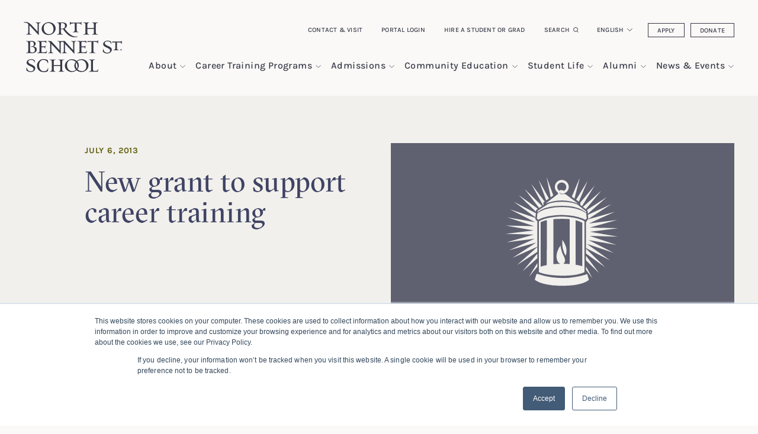

--- FILE ---
content_type: text/html; charset=UTF-8
request_url: https://nbss.edu/news-events/news-stories/new-grant-to-support-career-training/
body_size: 15156
content:

<!doctype html>
<!--[if lt IE 9]><html class="no-js no-svg ie lt-ie9 lt-ie8 lt-ie7" lang="en-US"> <![endif]-->
<!--[if IE 9]><html class="no-js no-svg ie ie9 lt-ie9 lt-ie8" lang="en-US"> <![endif]-->
<!--[if gt IE 9]><!--><html class="no-js no-svg" lang="en-US"> <!--<![endif]-->
<head>
	<meta charset="UTF-8" />
	
	<meta http-equiv="Content-Type" content="text/html; charset=UTF-8" />
	<meta http-equiv="X-UA-Compatible" content="IE=edge">
	<meta name="viewport" content="width=device-width, initial-scale=1">
	<link rel="author" href="https://nbss.edu/wp-content/themes/nbss/humans.txt" />
	<link rel="pingback" href="https://nbss.edu/xmlrpc.php" />
	<link rel="profile" href="http://gmpg.org/xfn/11">
	<meta name='robots' content='index, follow, max-image-preview:large, max-snippet:-1, max-video-preview:-1' />
	<style>img:is([sizes="auto" i], [sizes^="auto," i]) { contain-intrinsic-size: 3000px 1500px }</style>
	
            <script data-no-defer="1" data-ezscrex="false" data-cfasync="false" data-pagespeed-no-defer data-cookieconsent="ignore">
                var ctPublicFunctions = {"_ajax_nonce":"5cbf21349e","_rest_nonce":"3c2c34e657","_ajax_url":"\/wp-admin\/admin-ajax.php","_rest_url":"https:\/\/nbss.edu\/wp-json\/","data__cookies_type":"alternative","data__ajax_type":"rest","data__bot_detector_enabled":"1","data__frontend_data_log_enabled":1,"cookiePrefix":"","wprocket_detected":false,"host_url":"nbss.edu","text__ee_click_to_select":"Click to select the whole data","text__ee_original_email":"The complete one is","text__ee_got_it":"Got it","text__ee_blocked":"Blocked","text__ee_cannot_connect":"Cannot connect","text__ee_cannot_decode":"Can not decode email. Unknown reason","text__ee_email_decoder":"CleanTalk email decoder","text__ee_wait_for_decoding":"The magic is on the way!","text__ee_decoding_process":"Please wait a few seconds while we decode the contact data."}
            </script>
        
            <script data-no-defer="1" data-ezscrex="false" data-cfasync="false" data-pagespeed-no-defer data-cookieconsent="ignore">
                var ctPublic = {"_ajax_nonce":"5cbf21349e","settings__forms__check_internal":"0","settings__forms__check_external":"0","settings__forms__force_protection":"0","settings__forms__search_test":"1","settings__data__bot_detector_enabled":"1","settings__sfw__anti_crawler":0,"blog_home":"https:\/\/nbss.edu\/","pixel__setting":"3","pixel__enabled":true,"pixel__url":null,"data__email_check_before_post":"1","data__email_check_exist_post":"1","data__cookies_type":"alternative","data__key_is_ok":true,"data__visible_fields_required":true,"wl_brandname":"Anti-Spam by CleanTalk","wl_brandname_short":"CleanTalk","ct_checkjs_key":"a93076256198818ff61470721d964ea186e4a799e79efab3074d036cb1ab0f66","emailEncoderPassKey":"25f40c629b348f4e86c44a8a9278f381","bot_detector_forms_excluded":"W10=","advancedCacheExists":false,"varnishCacheExists":true,"wc_ajax_add_to_cart":false}
            </script>
        
	<!-- This site is optimized with the Yoast SEO plugin v26.3 - https://yoast.com/wordpress/plugins/seo/ -->
	<style type='text/css'></style><link rel="stylesheet" href="https://nbss.edu/wp-content/themes/nbss/style.css?ver=1652366374" type="text/css" media="screen" /><link rel='stylesheet' id='wp-block-library-css' href='https://nbss.edu/wp-includes/css/dist/block-library/style.min.css?ver=6.8.3' type='text/css' media='all' /><title>New grant to support career training - North Bennet Street School</title>
	<meta name="description" content="The school received a recent grant to support scholarships for veterans and low-income students in the locksmithing and carpentry programs." />
	<link rel="canonical" href="https://nbss.edu/news-events/news-stories/new-grant-to-support-career-training/" />
	<meta property="og:locale" content="en_US" />
	<meta property="og:type" content="article" />
	<meta property="og:title" content="New grant to support career training - North Bennet Street School" />
	<meta property="og:description" content="The school received a recent grant to support scholarships for veterans and low-income students in the locksmithing and carpentry programs." />
	<meta property="og:url" content="https://nbss.edu/news-events/news-stories/new-grant-to-support-career-training/" />
	<meta property="og:site_name" content="North Bennet Street School" />
	<meta property="article:published_time" content="2013-07-06T04:00:00+00:00" />
	<meta property="article:modified_time" content="2022-02-16T15:20:27+00:00" />
	<meta property="og:image" content="https://nbss.edu/wp-content/uploads/2022/02/lg-2013.07.007.jpg" />
	<meta name="author" content="admin" />
	<meta name="twitter:card" content="summary_large_image" />
	<script type="application/ld+json" class="yoast-schema-graph">{"@context":"https://schema.org","@graph":[{"@type":"WebPage","@id":"https://nbss.edu/news-events/news-stories/new-grant-to-support-career-training/","url":"https://nbss.edu/news-events/news-stories/new-grant-to-support-career-training/","name":"New grant to support career training - North Bennet Street School","isPartOf":{"@id":"https://nbss.edu/#website"},"primaryImageOfPage":{"@id":"https://nbss.edu/news-events/news-stories/new-grant-to-support-career-training/#primaryimage"},"image":{"@id":"https://nbss.edu/news-events/news-stories/new-grant-to-support-career-training/#primaryimage"},"thumbnailUrl":"https://nbss.edu/wp-content/uploads/2022/02/lg-2013.07.007.jpg","datePublished":"2013-07-06T04:00:00+00:00","dateModified":"2022-02-16T15:20:27+00:00","author":{"@id":"https://nbss.edu/#/schema/person/d0247a2f8a401d27d1b2a364f3795b64"},"description":"The school received a recent grant to support scholarships for veterans and low-income students in the locksmithing and carpentry programs.","breadcrumb":{"@id":"https://nbss.edu/news-events/news-stories/new-grant-to-support-career-training/#breadcrumb"},"inLanguage":"en-US","potentialAction":[{"@type":"ReadAction","target":["https://nbss.edu/news-events/news-stories/new-grant-to-support-career-training/"]}]},{"@type":"ImageObject","inLanguage":"en-US","@id":"https://nbss.edu/news-events/news-stories/new-grant-to-support-career-training/#primaryimage","url":"https://nbss.edu/wp-content/uploads/2022/02/lg-2013.07.007.jpg","contentUrl":"https://nbss.edu/wp-content/uploads/2022/02/lg-2013.07.007.jpg","width":526,"height":351},{"@type":"BreadcrumbList","@id":"https://nbss.edu/news-events/news-stories/new-grant-to-support-career-training/#breadcrumb","itemListElement":[{"@type":"ListItem","position":1,"name":"Home","item":"https://nbss.edu/"},{"@type":"ListItem","position":2,"name":"News & Events","item":"https://nbss.edu/news-events"},{"@type":"ListItem","position":3,"name":"News & Stories","item":"https://nbss.edu/news-events/news-stories"},{"@type":"ListItem","position":4,"name":"New grant to support career training"}]},{"@type":"WebSite","@id":"https://nbss.edu/#website","url":"https://nbss.edu/","name":"North Bennet Street School","description":"A good life, built by hand.","potentialAction":[{"@type":"SearchAction","target":{"@type":"EntryPoint","urlTemplate":"https://nbss.edu/?s={search_term_string}"},"query-input":{"@type":"PropertyValueSpecification","valueRequired":true,"valueName":"search_term_string"}}],"inLanguage":"en-US"},{"@type":"Person","@id":"https://nbss.edu/#/schema/person/d0247a2f8a401d27d1b2a364f3795b64","name":"admin","url":"https://nbss.edu/news-events/news-stories/author/admin/"}]}</script>
	<!-- / Yoast SEO plugin. -->


<link rel='dns-prefetch' href='//static.addtoany.com' />
<link rel='dns-prefetch' href='//nbss.edu' />
<link rel='dns-prefetch' href='//fd.cleantalk.org' />
<link rel='dns-prefetch' href='//nbss.coursestorm.com' />
<link rel='dns-prefetch' href='//js.hs-scripts.com' />
<link rel="alternate" type="application/rss+xml" title="North Bennet Street School &raquo; Feed" href="https://nbss.edu/feed/" />
<link rel='stylesheet' id='formidable-css' href='https://nbss.edu/wp-admin/admin-ajax.php?action=frmpro_css&#038;ver=11171746' type='text/css' media='all' />

<link rel='stylesheet' id='pantheon-google-map-block-css-css' href='https://nbss.edu/wp-content/plugins/embed-gutenberg-block-google-maps/assets/css/style.836e5da587e9ec9692c0.css?ver=1769624239' type='text/css' media='all' />
<style id='global-styles-inline-css' type='text/css'>
:root{--wp--preset--aspect-ratio--square: 1;--wp--preset--aspect-ratio--4-3: 4/3;--wp--preset--aspect-ratio--3-4: 3/4;--wp--preset--aspect-ratio--3-2: 3/2;--wp--preset--aspect-ratio--2-3: 2/3;--wp--preset--aspect-ratio--16-9: 16/9;--wp--preset--aspect-ratio--9-16: 9/16;--wp--preset--color--black: #000000;--wp--preset--color--cyan-bluish-gray: #abb8c3;--wp--preset--color--white: #ffffff;--wp--preset--color--pale-pink: #f78da7;--wp--preset--color--vivid-red: #cf2e2e;--wp--preset--color--luminous-vivid-orange: #ff6900;--wp--preset--color--luminous-vivid-amber: #fcb900;--wp--preset--color--light-green-cyan: #7bdcb5;--wp--preset--color--vivid-green-cyan: #00d084;--wp--preset--color--pale-cyan-blue: #8ed1fc;--wp--preset--color--vivid-cyan-blue: #0693e3;--wp--preset--color--vivid-purple: #9b51e0;--wp--preset--gradient--vivid-cyan-blue-to-vivid-purple: linear-gradient(135deg,rgba(6,147,227,1) 0%,rgb(155,81,224) 100%);--wp--preset--gradient--light-green-cyan-to-vivid-green-cyan: linear-gradient(135deg,rgb(122,220,180) 0%,rgb(0,208,130) 100%);--wp--preset--gradient--luminous-vivid-amber-to-luminous-vivid-orange: linear-gradient(135deg,rgba(252,185,0,1) 0%,rgba(255,105,0,1) 100%);--wp--preset--gradient--luminous-vivid-orange-to-vivid-red: linear-gradient(135deg,rgba(255,105,0,1) 0%,rgb(207,46,46) 100%);--wp--preset--gradient--very-light-gray-to-cyan-bluish-gray: linear-gradient(135deg,rgb(238,238,238) 0%,rgb(169,184,195) 100%);--wp--preset--gradient--cool-to-warm-spectrum: linear-gradient(135deg,rgb(74,234,220) 0%,rgb(151,120,209) 20%,rgb(207,42,186) 40%,rgb(238,44,130) 60%,rgb(251,105,98) 80%,rgb(254,248,76) 100%);--wp--preset--gradient--blush-light-purple: linear-gradient(135deg,rgb(255,206,236) 0%,rgb(152,150,240) 100%);--wp--preset--gradient--blush-bordeaux: linear-gradient(135deg,rgb(254,205,165) 0%,rgb(254,45,45) 50%,rgb(107,0,62) 100%);--wp--preset--gradient--luminous-dusk: linear-gradient(135deg,rgb(255,203,112) 0%,rgb(199,81,192) 50%,rgb(65,88,208) 100%);--wp--preset--gradient--pale-ocean: linear-gradient(135deg,rgb(255,245,203) 0%,rgb(182,227,212) 50%,rgb(51,167,181) 100%);--wp--preset--gradient--electric-grass: linear-gradient(135deg,rgb(202,248,128) 0%,rgb(113,206,126) 100%);--wp--preset--gradient--midnight: linear-gradient(135deg,rgb(2,3,129) 0%,rgb(40,116,252) 100%);--wp--preset--font-size--small: 13px;--wp--preset--font-size--medium: 20px;--wp--preset--font-size--large: 36px;--wp--preset--font-size--x-large: 42px;--wp--preset--spacing--20: 0.44rem;--wp--preset--spacing--30: 0.67rem;--wp--preset--spacing--40: 1rem;--wp--preset--spacing--50: 1.5rem;--wp--preset--spacing--60: 2.25rem;--wp--preset--spacing--70: 3.38rem;--wp--preset--spacing--80: 5.06rem;--wp--preset--shadow--natural: 6px 6px 9px rgba(0, 0, 0, 0.2);--wp--preset--shadow--deep: 12px 12px 50px rgba(0, 0, 0, 0.4);--wp--preset--shadow--sharp: 6px 6px 0px rgba(0, 0, 0, 0.2);--wp--preset--shadow--outlined: 6px 6px 0px -3px rgba(255, 255, 255, 1), 6px 6px rgba(0, 0, 0, 1);--wp--preset--shadow--crisp: 6px 6px 0px rgba(0, 0, 0, 1);}:root { --wp--style--global--content-size: 786px;--wp--style--global--wide-size: 786px; }:where(body) { margin: 0; }.wp-site-blocks > .alignleft { float: left; margin-right: 2em; }.wp-site-blocks > .alignright { float: right; margin-left: 2em; }.wp-site-blocks > .aligncenter { justify-content: center; margin-left: auto; margin-right: auto; }:where(.is-layout-flex){gap: 0.5em;}:where(.is-layout-grid){gap: 0.5em;}.is-layout-flow > .alignleft{float: left;margin-inline-start: 0;margin-inline-end: 2em;}.is-layout-flow > .alignright{float: right;margin-inline-start: 2em;margin-inline-end: 0;}.is-layout-flow > .aligncenter{margin-left: auto !important;margin-right: auto !important;}.is-layout-constrained > .alignleft{float: left;margin-inline-start: 0;margin-inline-end: 2em;}.is-layout-constrained > .alignright{float: right;margin-inline-start: 2em;margin-inline-end: 0;}.is-layout-constrained > .aligncenter{margin-left: auto !important;margin-right: auto !important;}.is-layout-constrained > :where(:not(.alignleft):not(.alignright):not(.alignfull)){max-width: var(--wp--style--global--content-size);margin-left: auto !important;margin-right: auto !important;}.is-layout-constrained > .alignwide{max-width: var(--wp--style--global--wide-size);}body .is-layout-flex{display: flex;}.is-layout-flex{flex-wrap: wrap;align-items: center;}.is-layout-flex > :is(*, div){margin: 0;}body .is-layout-grid{display: grid;}.is-layout-grid > :is(*, div){margin: 0;}body{padding-top: 0px;padding-right: 0px;padding-bottom: 0px;padding-left: 0px;}:root :where(.wp-element-button, .wp-block-button__link){background-color: #32373c;border-width: 0;color: #fff;font-family: inherit;font-size: inherit;line-height: inherit;padding: calc(0.667em + 2px) calc(1.333em + 2px);text-decoration: none;}.has-black-color{color: var(--wp--preset--color--black) !important;}.has-cyan-bluish-gray-color{color: var(--wp--preset--color--cyan-bluish-gray) !important;}.has-white-color{color: var(--wp--preset--color--white) !important;}.has-pale-pink-color{color: var(--wp--preset--color--pale-pink) !important;}.has-vivid-red-color{color: var(--wp--preset--color--vivid-red) !important;}.has-luminous-vivid-orange-color{color: var(--wp--preset--color--luminous-vivid-orange) !important;}.has-luminous-vivid-amber-color{color: var(--wp--preset--color--luminous-vivid-amber) !important;}.has-light-green-cyan-color{color: var(--wp--preset--color--light-green-cyan) !important;}.has-vivid-green-cyan-color{color: var(--wp--preset--color--vivid-green-cyan) !important;}.has-pale-cyan-blue-color{color: var(--wp--preset--color--pale-cyan-blue) !important;}.has-vivid-cyan-blue-color{color: var(--wp--preset--color--vivid-cyan-blue) !important;}.has-vivid-purple-color{color: var(--wp--preset--color--vivid-purple) !important;}.has-black-background-color{background-color: var(--wp--preset--color--black) !important;}.has-cyan-bluish-gray-background-color{background-color: var(--wp--preset--color--cyan-bluish-gray) !important;}.has-white-background-color{background-color: var(--wp--preset--color--white) !important;}.has-pale-pink-background-color{background-color: var(--wp--preset--color--pale-pink) !important;}.has-vivid-red-background-color{background-color: var(--wp--preset--color--vivid-red) !important;}.has-luminous-vivid-orange-background-color{background-color: var(--wp--preset--color--luminous-vivid-orange) !important;}.has-luminous-vivid-amber-background-color{background-color: var(--wp--preset--color--luminous-vivid-amber) !important;}.has-light-green-cyan-background-color{background-color: var(--wp--preset--color--light-green-cyan) !important;}.has-vivid-green-cyan-background-color{background-color: var(--wp--preset--color--vivid-green-cyan) !important;}.has-pale-cyan-blue-background-color{background-color: var(--wp--preset--color--pale-cyan-blue) !important;}.has-vivid-cyan-blue-background-color{background-color: var(--wp--preset--color--vivid-cyan-blue) !important;}.has-vivid-purple-background-color{background-color: var(--wp--preset--color--vivid-purple) !important;}.has-black-border-color{border-color: var(--wp--preset--color--black) !important;}.has-cyan-bluish-gray-border-color{border-color: var(--wp--preset--color--cyan-bluish-gray) !important;}.has-white-border-color{border-color: var(--wp--preset--color--white) !important;}.has-pale-pink-border-color{border-color: var(--wp--preset--color--pale-pink) !important;}.has-vivid-red-border-color{border-color: var(--wp--preset--color--vivid-red) !important;}.has-luminous-vivid-orange-border-color{border-color: var(--wp--preset--color--luminous-vivid-orange) !important;}.has-luminous-vivid-amber-border-color{border-color: var(--wp--preset--color--luminous-vivid-amber) !important;}.has-light-green-cyan-border-color{border-color: var(--wp--preset--color--light-green-cyan) !important;}.has-vivid-green-cyan-border-color{border-color: var(--wp--preset--color--vivid-green-cyan) !important;}.has-pale-cyan-blue-border-color{border-color: var(--wp--preset--color--pale-cyan-blue) !important;}.has-vivid-cyan-blue-border-color{border-color: var(--wp--preset--color--vivid-cyan-blue) !important;}.has-vivid-purple-border-color{border-color: var(--wp--preset--color--vivid-purple) !important;}.has-vivid-cyan-blue-to-vivid-purple-gradient-background{background: var(--wp--preset--gradient--vivid-cyan-blue-to-vivid-purple) !important;}.has-light-green-cyan-to-vivid-green-cyan-gradient-background{background: var(--wp--preset--gradient--light-green-cyan-to-vivid-green-cyan) !important;}.has-luminous-vivid-amber-to-luminous-vivid-orange-gradient-background{background: var(--wp--preset--gradient--luminous-vivid-amber-to-luminous-vivid-orange) !important;}.has-luminous-vivid-orange-to-vivid-red-gradient-background{background: var(--wp--preset--gradient--luminous-vivid-orange-to-vivid-red) !important;}.has-very-light-gray-to-cyan-bluish-gray-gradient-background{background: var(--wp--preset--gradient--very-light-gray-to-cyan-bluish-gray) !important;}.has-cool-to-warm-spectrum-gradient-background{background: var(--wp--preset--gradient--cool-to-warm-spectrum) !important;}.has-blush-light-purple-gradient-background{background: var(--wp--preset--gradient--blush-light-purple) !important;}.has-blush-bordeaux-gradient-background{background: var(--wp--preset--gradient--blush-bordeaux) !important;}.has-luminous-dusk-gradient-background{background: var(--wp--preset--gradient--luminous-dusk) !important;}.has-pale-ocean-gradient-background{background: var(--wp--preset--gradient--pale-ocean) !important;}.has-electric-grass-gradient-background{background: var(--wp--preset--gradient--electric-grass) !important;}.has-midnight-gradient-background{background: var(--wp--preset--gradient--midnight) !important;}.has-small-font-size{font-size: var(--wp--preset--font-size--small) !important;}.has-medium-font-size{font-size: var(--wp--preset--font-size--medium) !important;}.has-large-font-size{font-size: var(--wp--preset--font-size--large) !important;}.has-x-large-font-size{font-size: var(--wp--preset--font-size--x-large) !important;}
:where(.wp-block-post-template.is-layout-flex){gap: 1.25em;}:where(.wp-block-post-template.is-layout-grid){gap: 1.25em;}
:where(.wp-block-columns.is-layout-flex){gap: 2em;}:where(.wp-block-columns.is-layout-grid){gap: 2em;}
:root :where(.wp-block-pullquote){font-size: 1.5em;line-height: 1.6;}
</style>
<link rel='stylesheet' id='cleantalk-public-css-css' href='https://nbss.edu/wp-content/plugins/cleantalk-spam-protect/css/cleantalk-public.min.css?ver=6.67_1769624238' type='text/css' media='all' />
<link rel='stylesheet' id='cleantalk-email-decoder-css-css' href='https://nbss.edu/wp-content/plugins/cleantalk-spam-protect/css/cleantalk-email-decoder.min.css?ver=6.67_1769624238' type='text/css' media='all' />
<link rel='stylesheet' id='coursestorm-css' href='https://nbss.edu/wp-content/plugins/coursestorm/assets/coursestorm.css?ver=6.8.3' type='text/css' media='all' />
<link rel='stylesheet' id='coursestorm-fonts-css' href='https://nbss.edu/wp-content/plugins/coursestorm/assets/fontello.css?ver=6.8.3' type='text/css' media='all' />
<link rel='stylesheet' id='jquery-ui-styles-css' href='https://nbss.edu/wp-content/themes/nbss/assets/css/vendor/jquery-ui.css?ver=6.8.3' type='text/css' media='all' />
<link rel='stylesheet' id='addtoany-css' href='https://nbss.edu/wp-content/plugins/add-to-any/addtoany.min.css?ver=1.16' type='text/css' media='all' />
<link rel='stylesheet' id='coursestorm-nbss-embed-css' href='https://nbss.coursestorm.com/css/embed/embed.css?ver=6.8.3' type='text/css' media='all' />
<link rel='stylesheet' id='coursestorm-nbss-view-cart-css' href='https://nbss.coursestorm.com/css/embed/view-cart.css?ver=6.8.3' type='text/css' media='all' />
<script type="text/javascript" id="addtoany-core-js-before">
/* <![CDATA[ */
window.a2a_config=window.a2a_config||{};a2a_config.callbacks=[];a2a_config.overlays=[];a2a_config.templates={};
/* ]]> */
</script>
<script type="text/javascript" defer src="https://static.addtoany.com/menu/page.js" id="addtoany-core-js"></script>
<script type="text/javascript" src="https://nbss.edu/wp-content/themes/nbss/assets/js/jquery.min.js?ver=6.8.3" id="jquery-js"></script>
<script type="text/javascript" defer src="https://nbss.edu/wp-content/plugins/add-to-any/addtoany.min.js?ver=1.1" id="addtoany-jquery-js"></script>
<script type="text/javascript" src="https://nbss.edu/wp-content/plugins/cleantalk-spam-protect/js/apbct-public-bundle.min.js?ver=6.67_1769624238" id="apbct-public-bundle.min-js-js"></script>
<script type="text/javascript" src="https://fd.cleantalk.org/ct-bot-detector-wrapper.js?ver=6.67" id="ct_bot_detector-js" defer="defer" data-wp-strategy="defer"></script>
<script type="text/javascript" src="https://nbss.edu/wp-content/themes/nbss/assets/js/jquery-ui.js?ver=6.8.3" id="jquery-ui-js"></script>
<link rel="https://api.w.org/" href="https://nbss.edu/wp-json/" /><link rel="alternate" title="JSON" type="application/json" href="https://nbss.edu/wp-json/wp/v2/posts/3029" /><link rel="EditURI" type="application/rsd+xml" title="RSD" href="https://nbss.edu/xmlrpc.php?rsd" />
<meta name="generator" content="WordPress 6.8.3" />
<link rel='shortlink' href='https://nbss.edu/?p=3029' />
<link rel="alternate" title="oEmbed (JSON)" type="application/json+oembed" href="https://nbss.edu/wp-json/oembed/1.0/embed?url=https%3A%2F%2Fnbss.edu%2Fnews-events%2Fnews-stories%2Fnew-grant-to-support-career-training%2F" />
<link rel="alternate" title="oEmbed (XML)" type="text/xml+oembed" href="https://nbss.edu/wp-json/oembed/1.0/embed?url=https%3A%2F%2Fnbss.edu%2Fnews-events%2Fnews-stories%2Fnew-grant-to-support-career-training%2F&#038;format=xml" />
          <script>
            // Set widget styles in admin. appearance -> customize based on parent width
            // because legacy widget is in iFrame
            jQuery(document).ready(function($) {
              if(jQuery('#widgets-editor', window.parent.document).length == 0) {
                  jQuery('div.widget.coursestorm_class_by_category').closest('body').addClass('widget-white-background');
              } else {
                  jQuery('div.widget.coursestorm_class_by_category').closest('body').addClass('widget-green-background');
              }

              if (jQuery('#widgets-editor', window.parent.document).length || jQuery('#customize-controls', window.parent.document).length) {
                if (parent.document.body.clientWidth >= 700) {
                  jQuery('div.widget.coursestorm_class_by_category h2.widgettitle').addClass('editor-large-widgettitle');
                } else {
                  jQuery('div.widget.coursestorm_class_by_category h2.widgettitle').removeClass('editor-large-widgettitle');
                }

                $( window ).resize(function() {
                  if (parent.document.body.clientWidth >= 700) {
                    jQuery('div.widget.coursestorm_class_by_category h2.widgettitle').addClass('editor-large-widgettitle');
                  } else {
                    jQuery('div.widget.coursestorm_class_by_category h2.widgettitle').removeClass('editor-large-widgettitle');
                  }
                });
              }
            });
          </script>
      			<!-- DO NOT COPY THIS SNIPPET! Start of Page Analytics Tracking for HubSpot WordPress plugin v11.3.21-->
			<script class="hsq-set-content-id" data-content-id="blog-post">
				var _hsq = _hsq || [];
				_hsq.push(["setContentType", "blog-post"]);
			</script>
			<!-- DO NOT COPY THIS SNIPPET! End of Page Analytics Tracking for HubSpot WordPress plugin -->
			<script>document.documentElement.className += " js";</script>
<link rel="icon" href="https://nbss.edu/wp-content/uploads/2022/02/cropped-favicon-nbss_nbss-256px-150x150.png" sizes="32x32" />
<link rel="icon" href="https://nbss.edu/wp-content/uploads/2022/02/cropped-favicon-nbss_nbss-256px-300x300.png" sizes="192x192" />
<link rel="apple-touch-icon" href="https://nbss.edu/wp-content/uploads/2022/02/cropped-favicon-nbss_nbss-256px-300x300.png" />
<meta name="msapplication-TileImage" content="https://nbss.edu/wp-content/uploads/2022/02/cropped-favicon-nbss_nbss-256px-300x300.png" />
<noscript><style id="rocket-lazyload-nojs-css">.rll-youtube-player, [data-lazy-src]{display:none !important;}</style></noscript>

	<!-- Google Tag Manager -->
	<script>(function(w,d,s,l,i){w[l]=w[l]||[];w[l].push({'gtm.start':
	new Date().getTime(),event:'gtm.js'});var f=d.getElementsByTagName(s)[0],
	j=d.createElement(s),dl=l!='dataLayer'?'&l='+l:'';j.async=true;j.src=
	'https://www.googletagmanager.com/gtm.js?id='+i+dl;f.parentNode.insertBefore(j,f);
	})(window,document,'script','dataLayer','GTM-KWLWKJ8');</script>
	<!-- End Google Tag Manager -->

	<!-- Global site tag (gtag.js) - Google Analytics -->
	<script async src="https://www.googletagmanager.com/gtag/js?id=G-N3RLPD1WD7"></script>
	<script>
		window.dataLayer = window.dataLayer || [];
		function gtag(){dataLayer.push(arguments);}
		gtag('js', new Date());

		gtag('config', 'G-N3RLPD1WD7');
	</script>

	<!-- Global site tag (gtag.js) - Google Ads: 1007014622 -->
	<script async src="https://www.googletagmanager.com/gtag/js?id=AW-1007014622"></script>
	<script>
		window.dataLayer = window.dataLayer || [];
		function gtag(){dataLayer.push(arguments);}
		gtag('js', new Date());
		gtag('config', 'AW-1007014622');
	</script>

	<!-- Hotjar Tracking Code for https://www.nbss.edu/ -->
	<script>
		(function(h,o,t,j,a,r){
			h.hj=h.hj||function(){(h.hj.q=h.hj.q||[]).push(arguments)};
			h._hjSettings={hjid:2395814,hjsv:6};
			a=o.getElementsByTagName('head')[0];
			r=o.createElement('script');r.async=1;
			r.src=t+h._hjSettings.hjid+j+h._hjSettings.hjsv;
			a.appendChild(r);
		})(window,document,'https://static.hotjar.com/c/hotjar-','.js?sv=');
	</script>
			</head>

	<body class="wp-singular post-template-default single single-post postid-3029 single-format-standard wp-embed-responsive wp-theme-nbss" data-template="base.twig">
		 <!-- Google Tag Manager (noscript) -->
		<noscript><iframe src="https://www.googletagmanager.com/ns.html?id=GTM-KWLWKJ8"
		height="0" width="0" style="display:none;visibility:hidden"></iframe></noscript>
		<!-- End Google Tag Manager (noscript) -->

 		<header class="header" >
			<a class="skip-link btn btn-primary btn-primary--blue skip-link sr-only sr-only-focusable" href="#content">Skip to content</a>

							<div class="header__wrapper">

					<!-- sticky-nav -->
					<div id="sticky-main-nav" class="main-nav--wrapper">
												
						<!-- utility-nav -->
						<div class="utility-navigation">
							<div class="container">
								<div class="row">
									<div class="col-12">
											<nav aria-label="utility navigation desktop" class="nav justify-content-end">

		
			
				<a class="nav-link" target="" href="https://nbss.edu/contact-visit/">Contact &#038; Visit</a>

			
		
			
									<a class="nav-link" href="/wp-login.php?action=wp-saml-auth&redirect_to=/portal-home">Portal Login</a>
				
			
		
			
				<a class="nav-link" target="" href="https://nbss.edu/alumni/hire-a-student-or-grad/">Hire a Student or Grad</a>

			
		
			
				<a class="nav-link search" href="/?s">Search</a>

			
		
			
															<div class="g-trans g-trans--desktop">
															<div class="gtranslate_wrapper" id="gt-wrapper-19647973"></div>
													</div>
									
			
		
			
				<a class="nav-link btn btn-outline-primary" target="" href="https://nbss.edu/admissions/apply/">Apply</a>

			
		
			
				<a class="nav-link btn btn-outline-primary" target="" href="https://nbss.edu/about/support/donate/">Donate</a>

			
		
	</nav>
									</div>
								</div>
							</div>
						</div>

						<!-- main-nav -->
						<div class="container">
							<div class="row">
								<div class="col-12">
									<nav id="main-nav" class="navbar main-nav" aria-label="main site desktop navigation">
										<a class="navbar-brand" href="https://nbss.edu">
											<span class="sr-only">North Bennet Street School</span>
										</a>
																					
    	<ul>
									<li class="has-submenu level-1">
					<a href="https://nbss.edu/about/">
						<h2>About</h2>
					</a>
					<button aria-haspopup="true" aria-expanded="false" aria-label="show submenu for &quot;About&quot;"></button>
					    	<ul>
									<li class="level-2">
					<a href="https://nbss.edu/about/history/">Our History</a>
				</li>
												<li class="has-submenu level-2">
					<a href="https://nbss.edu/about/people/">
						<h2>Our People</h2>
					</a>
					<button aria-haspopup="true" aria-expanded="false" aria-label="show submenu for &quot;Our People&quot;"></button>
					    	<ul>
									<li class="level-3">
					<a href="https://nbss.edu/about/employee-hub/">Employee Hub</a>
				</li>
						</ul>

				</li>
												<li class="level-2">
					<a href="https://nbss.edu/about/partners/">Our Partners</a>
				</li>
												<li class="level-2">
					<a href="https://nbss.edu/about/publications/">Publications</a>
				</li>
												<li class="has-submenu level-2">
					<a href="https://nbss.edu/about/store/">
						<h2>Gallery &#038; Store</h2>
					</a>
					<button aria-haspopup="true" aria-expanded="false" aria-label="show submenu for &quot;Gallery &#038; Store&quot;"></button>
					    	<ul>
									<li class="level-3">
					<a href="https://nbss.edu/about/store/sheds/">Sheds For Sale</a>
				</li>
												<li class="level-3">
					<a href="https://nbss.edu/about/store/pianos-for-sale/">Pianos For Sale</a>
				</li>
						</ul>

				</li>
												<li class="level-2">
					<a href="https://nbss.edu/about/work-at-nbss/">Work at NBSS</a>
				</li>
												<li class="level-2">
					<a href="https://nbss.edu/about/support/">Support NBSS</a>
				</li>
						</ul>

				</li>
												<li class="has-submenu level-1">
					<a href="https://nbss.edu/full-time-programs/">
						<h2>Career Training Programs</h2>
					</a>
					<button aria-haspopup="true" aria-expanded="false" aria-label="show submenu for &quot;Career Training Programs&quot;"></button>
					    	<ul>
									<li class="has-submenu level-2">
					<a href="https://nbss.edu/full-time-programs/bookbinding/">
						<h2>Bookbinding</h2>
					</a>
					<button aria-haspopup="true" aria-expanded="false" aria-label="show submenu for &quot;Bookbinding&quot;"></button>
					    	<ul>
									<li class="level-3">
					<a href="https://nbss.edu/full-time-programs/bookbinding/curriculum/">Bookbinding Curriculum</a>
				</li>
						</ul>

				</li>
												<li class="has-submenu level-2">
					<a href="https://nbss.edu/full-time-programs/cabinet-furniture-making/">
						<h2>Cabinet &#038; Furniture Making</h2>
					</a>
					<button aria-haspopup="true" aria-expanded="false" aria-label="show submenu for &quot;Cabinet &#038; Furniture Making&quot;"></button>
					    	<ul>
									<li class="level-3">
					<a href="https://nbss.edu/full-time-programs/cabinet-furniture-making/curriculum/">Cabinet &#038; Furniture Making Curriculum</a>
				</li>
						</ul>

				</li>
												<li class="has-submenu level-2">
					<a href="https://nbss.edu/full-time-programs/carpentry/">
						<h2>Carpentry</h2>
					</a>
					<button aria-haspopup="true" aria-expanded="false" aria-label="show submenu for &quot;Carpentry&quot;"></button>
					    	<ul>
									<li class="level-3">
					<a href="https://nbss.edu/full-time-programs/carpentry/curriculum/">Carpentry Curriculum</a>
				</li>
												<li class="level-3">
					<a href="https://nbss.edu/about/store/sheds/#ca-shed">Sheds for Sale</a>
				</li>
						</ul>

				</li>
												<li class="has-submenu level-2">
					<a href="https://nbss.edu/full-time-programs/jewelry-making-repair/">
						<h2>Jewelry Making &#038; Repair</h2>
					</a>
					<button aria-haspopup="true" aria-expanded="false" aria-label="show submenu for &quot;Jewelry Making &#038; Repair&quot;"></button>
					    	<ul>
									<li class="level-3">
					<a href="https://nbss.edu/full-time-programs/jewelry-making-repair/curriculum/">Jewelry Making &#038; Repair Curriculum</a>
				</li>
						</ul>

				</li>
												<li class="has-submenu level-2">
					<a href="https://nbss.edu/full-time-programs/locksmithing-security-technology/">
						<h2>Locksmithing &#038; Security Technology</h2>
					</a>
					<button aria-haspopup="true" aria-expanded="false" aria-label="show submenu for &quot;Locksmithing &#038; Security Technology&quot;"></button>
					    	<ul>
									<li class="level-3">
					<a href="https://nbss.edu/full-time-programs/locksmithing-security-technology/curriculum/">Locksmithing &#038; Security Technology Curriculum</a>
				</li>
						</ul>

				</li>
												<li class="has-submenu level-2">
					<a href="https://nbss.edu/full-time-programs/piano-technology/">
						<h2>Piano Technology</h2>
					</a>
					<button aria-haspopup="true" aria-expanded="false" aria-label="show submenu for &quot;Piano Technology&quot;"></button>
					    	<ul>
									<li class="level-3">
					<a href="https://nbss.edu/full-time-programs/piano-technology/curriculum/">Piano Technology Curriculum</a>
				</li>
												<li class="level-3">
					<a href="https://nbss.edu/about/store/pianos-for-sale/">Pianos For Sale</a>
				</li>
						</ul>

				</li>
												<li class="has-submenu level-2">
					<a href="https://nbss.edu/full-time-programs/preservation-carpentry/">
						<h2>Preservation Carpentry</h2>
					</a>
					<button aria-haspopup="true" aria-expanded="false" aria-label="show submenu for &quot;Preservation Carpentry&quot;"></button>
					    	<ul>
									<li class="level-3">
					<a href="https://nbss.edu/full-time-programs/preservation-carpentry/curriculum/">Preservation Carpentry Curriculum</a>
				</li>
												<li class="level-3">
					<a href="https://nbss.edu/about/store/sheds/">Sheds For Sale</a>
				</li>
						</ul>

				</li>
												<li class="has-submenu level-2">
					<a href="https://nbss.edu/full-time-programs/violin-making-repair/">
						<h2>Violin Making &#038; Repair</h2>
					</a>
					<button aria-haspopup="true" aria-expanded="false" aria-label="show submenu for &quot;Violin Making &#038; Repair&quot;"></button>
					    	<ul>
									<li class="level-3">
					<a href="https://nbss.edu/full-time-programs/violin-making-repair/curriculum/">Violin Making &#038; Repair Curriculum</a>
				</li>
						</ul>

				</li>
						</ul>

				</li>
												<li class="has-submenu level-1">
					<a href="https://nbss.edu/admissions/">
						<h2>Admissions</h2>
					</a>
					<button aria-haspopup="true" aria-expanded="false" aria-label="show submenu for &quot;Admissions&quot;"></button>
					    	<ul>
									<li class="has-submenu level-2">
					<a href="https://nbss.edu/admissions/tuition-financial-aid/">
						<h2>Tuition &#038; Financial Aid</h2>
					</a>
					<button aria-haspopup="true" aria-expanded="false" aria-label="show submenu for &quot;Tuition &#038; Financial Aid&quot;"></button>
					    	<ul>
									<li class="level-3">
					<a href="https://nbss.edu/admissions/tuition-financial-aid/scholarships-grants/">Scholarships &#038; Grants</a>
				</li>
												<li class="level-3">
					<a href="https://nbss.edu/admissions/tuition-financial-aid/faq/">Financial Aid FAQs</a>
				</li>
												<li class="level-3">
					<a href="https://nbss.edu/admissions/tuition-financial-aid/net-price-calculator/">Net Price Calculator</a>
				</li>
						</ul>

				</li>
												<li class="level-2">
					<a href="https://nbss.edu/admissions/visit-us/">Visit Us</a>
				</li>
												<li class="level-2">
					<a href="https://nbss.edu/admissions/info-session-registration/">Register for an Info Session</a>
				</li>
												<li class="level-2">
					<a href="https://nbss.edu/admissions/technical-requirements/">Technical Standards</a>
				</li>
												<li class="level-2">
					<a href="https://nbss.edu/admissions/veterans/">Veterans</a>
				</li>
												<li class="level-2">
					<a href="https://nbss.edu/admissions/international-students/">International Students</a>
				</li>
												<li class="level-2">
					<a href="https://nbss.edu/admissions/faq/">Admissions FAQs</a>
				</li>
						</ul>

				</li>
												<li class="has-submenu level-1">
					<a href="https://nbss.edu/community-education/">
						<h2>Community Education</h2>
					</a>
					<button aria-haspopup="true" aria-expanded="false" aria-label="show submenu for &quot;Community Education&quot;"></button>
					    	<ul>
									<li class="level-2">
					<a href="https://nbss.edu/community-education/book-arts/">Book Arts</a>
				</li>
												<li class="level-2">
					<a href="https://nbss.edu/community-education/carpentry/">Carpentry</a>
				</li>
												<li class="level-2">
					<a href="https://nbss.edu/community-education/woodworking/">Woodworking</a>
				</li>
												<li class="level-2">
					<a href="https://nbss.edu/community-education/jewelry-making/">Jewelry Making</a>
				</li>
												<li class="level-2">
					<a href="https://nbss.edu/community-education/musical-instruments/">Musical Instruments</a>
				</li>
												<li class="level-2">
					<a href="https://nbss.edu/community-education/teen-intensives/">Teen Craft &amp; Trade Intensives</a>
				</li>
												<li class="level-2">
					<a href="https://nbss.edu/community-education/three-month-intensive-furniture-making/">Three-Month Furniture Making Intensive</a>
				</li>
												<li class="level-2">
					<a href="https://nbss.edu/community-education/faq/">CE FAQs</a>
				</li>
						</ul>

				</li>
												<li class="has-submenu level-1">
					<a href="https://nbss.edu/student-life/">
						<h2>Student Life</h2>
					</a>
					<button aria-haspopup="true" aria-expanded="false" aria-label="show submenu for &quot;Student Life&quot;"></button>
					    	<ul>
									<li class="level-2">
					<a href="https://nbss.edu/student-life/living-in-boston/">Living in Boston</a>
				</li>
												<li class="level-2">
					<a href="https://nbss.edu/student-life/health-safety/">Health &#038; Safety</a>
				</li>
												<li class="level-2">
					<a href="https://nbss.edu/alumni/hire-a-student-or-grad/">Hire a Student or Grad</a>
				</li>
						</ul>

				</li>
												<li class="has-submenu level-1">
					<a href="https://nbss.edu/alumni/">
						<h2>Alumni</h2>
					</a>
					<button aria-haspopup="true" aria-expanded="false" aria-label="show submenu for &quot;Alumni&quot;"></button>
					    	<ul>
									<li class="level-2">
					<a href="https://nbss.edu/alumni/graduate-career-opportunities/">Graduate Career Opportunities</a>
				</li>
												<li class="level-2">
					<a href="https://nbss.edu/alumni/distinguished-alumni-award/">Distinguished Alumni Award</a>
				</li>
												<li class="level-2">
					<a href="https://nbss.edu/alumni/business-directory/">Alumni Business Directory</a>
				</li>
												<li class="level-2">
					<a href="https://nbss.edu/alumni/profiles/">Alumni Profiles</a>
				</li>
												<li class="level-2">
					<a href="https://nbss.edu/alumni/veteran-wall-of-honor/">Veteran Wall of Honor</a>
				</li>
												<li class="level-2">
					<a href="https://nbss.edu/alumni/business-profile/">Share Your Story</a>
				</li>
												<li class="level-2">
					<a href="https://nbss.edu/alumni/hire-a-student-or-grad/">Hire a Grad or Student</a>
				</li>
												<li class="level-2">
					<a href="https://nbss.edu/alumni/add-classified-housing/">Share Classified or Housing Post</a>
				</li>
												<li class="level-2">
					<a href="https://nbss.edu/alumni/transcript-diploma-request/">Transcript &amp; Diploma Request</a>
				</li>
						</ul>

				</li>
												<li class="has-submenu level-1">
					<a href="https://nbss.edu/news-events/">
						<h2>News &#038; Events</h2>
					</a>
					<button aria-haspopup="true" aria-expanded="false" aria-label="show submenu for &quot;News &#038; Events&quot;"></button>
					    	<ul>
									<li class="level-2">
					<a href="https://nbss.edu/news-events/news-stories/">News</a>
				</li>
												<li class="level-2">
					<a href="https://nbss.edu/news-events/events/">Events</a>
				</li>
												<li class="level-2">
					<a href="https://nbss.edu/news-events/open-house/">Open House</a>
				</li>
												<li class="level-2">
					<a href="https://nbss.edu/news-events/in-the-making/">In the Making</a>
				</li>
						</ul>

				</li>
						</ul>

																			</nav>
								</div>
							</div>
						</div>
					</div>
					<!--  mobile-nav -->
					<div class="navbar navbar--mobile">
						<a class="navbar-brand custom-logo-link" href="https://nbss.edu" rel="home"><span class="sr-only">North Bennet Street School</span></a>
						<button class="navbar-toggler collapsed menu-btn" id="navbar-toggler" data-target="#mobile-navigation" aria-controls="mobile-navigation" aria-label="Toggle navigation">
						    <span class="menu-btn__line"></span>
						    <span class="menu-btn__line"></span>
						    <span class="menu-btn__line"></span>
						</button>
					</div>

					<nav aria-label="main site mobile navigation" id="mobile-navigation" class="mobile-navigation">
						<div class="mobile-menu-wrapper">
							<div class="mobile-menu-wrapper__main-nav">
																	


    	<ul class="navbar-nav mobile-menu">

		
			
				
					<li class="has-submenu">
						<a href="https://nbss.edu/about/">About</a>
						<button class="caret" aria-haspopup="true" aria-expanded="false" aria-label="show submenu for &quot;About&quot;"></button>
						    	<ul class="dropdown-menu">
		
			
									<li><a href="https://nbss.edu/about/history/">Our History</a></li>
				
			
		
			
				
					<li class="has-submenu">
						<a href="https://nbss.edu/about/people/">Our People</a>
						<button class="caret" aria-haspopup="true" aria-expanded="false" aria-label="show submenu for &quot;Our People&quot;"></button>
						    	<ul class="dropdown-menu">
		
			
									<li><a href="https://nbss.edu/about/employee-hub/">Employee Hub</a></li>
				
						</ul>

					</li>

				
			
		
			
									<li><a href="https://nbss.edu/about/partners/">Our Partners</a></li>
				
			
		
			
									<li><a href="https://nbss.edu/about/publications/">Publications</a></li>
				
			
		
			
				
					<li class="has-submenu">
						<a href="https://nbss.edu/about/store/">Gallery &#038; Store</a>
						<button class="caret" aria-haspopup="true" aria-expanded="false" aria-label="show submenu for &quot;Gallery &#038; Store&quot;"></button>
						    	<ul class="dropdown-menu">
		
			
									<li><a href="https://nbss.edu/about/store/sheds/">Sheds For Sale</a></li>
				
					
			
									<li><a href="https://nbss.edu/about/store/pianos-for-sale/">Pianos For Sale</a></li>
				
						</ul>

					</li>

				
			
		
			
									<li><a href="https://nbss.edu/about/work-at-nbss/">Work at NBSS</a></li>
				
			
		
			
									<li><a href="https://nbss.edu/about/support/">Support NBSS</a></li>
				
			
			</ul>

					</li>

				
			
		
			
				
					<li class="has-submenu">
						<a href="https://nbss.edu/full-time-programs/">Career Training Programs</a>
						<button class="caret" aria-haspopup="true" aria-expanded="false" aria-label="show submenu for &quot;Career Training Programs&quot;"></button>
						    	<ul class="dropdown-menu">
		
			
				
					<li class="has-submenu">
						<a href="https://nbss.edu/full-time-programs/bookbinding/">Bookbinding</a>
						<button class="caret" aria-haspopup="true" aria-expanded="false" aria-label="show submenu for &quot;Bookbinding&quot;"></button>
						    	<ul class="dropdown-menu">
		
			
									<li><a href="https://nbss.edu/full-time-programs/bookbinding/curriculum/">Bookbinding Curriculum</a></li>
				
						</ul>

					</li>

				
			
		
			
				
					<li class="has-submenu">
						<a href="https://nbss.edu/full-time-programs/cabinet-furniture-making/">Cabinet &#038; Furniture Making</a>
						<button class="caret" aria-haspopup="true" aria-expanded="false" aria-label="show submenu for &quot;Cabinet &#038; Furniture Making&quot;"></button>
						    	<ul class="dropdown-menu">
		
			
									<li><a href="https://nbss.edu/full-time-programs/cabinet-furniture-making/curriculum/">Cabinet &#038; Furniture Making Curriculum</a></li>
				
						</ul>

					</li>

				
			
		
			
				
					<li class="has-submenu">
						<a href="https://nbss.edu/full-time-programs/carpentry/">Carpentry</a>
						<button class="caret" aria-haspopup="true" aria-expanded="false" aria-label="show submenu for &quot;Carpentry&quot;"></button>
						    	<ul class="dropdown-menu">
		
			
									<li><a href="https://nbss.edu/full-time-programs/carpentry/curriculum/">Carpentry Curriculum</a></li>
				
					
			
									<li><a href="https://nbss.edu/about/store/sheds/#ca-shed">Sheds for Sale</a></li>
				
						</ul>

					</li>

				
			
		
			
				
					<li class="has-submenu">
						<a href="https://nbss.edu/full-time-programs/jewelry-making-repair/">Jewelry Making &#038; Repair</a>
						<button class="caret" aria-haspopup="true" aria-expanded="false" aria-label="show submenu for &quot;Jewelry Making &#038; Repair&quot;"></button>
						    	<ul class="dropdown-menu">
		
			
									<li><a href="https://nbss.edu/full-time-programs/jewelry-making-repair/curriculum/">Jewelry Making &#038; Repair Curriculum</a></li>
				
						</ul>

					</li>

				
			
		
			
				
					<li class="has-submenu">
						<a href="https://nbss.edu/full-time-programs/locksmithing-security-technology/">Locksmithing &#038; Security Technology</a>
						<button class="caret" aria-haspopup="true" aria-expanded="false" aria-label="show submenu for &quot;Locksmithing &#038; Security Technology&quot;"></button>
						    	<ul class="dropdown-menu">
		
			
									<li><a href="https://nbss.edu/full-time-programs/locksmithing-security-technology/curriculum/">Locksmithing &#038; Security Technology Curriculum</a></li>
				
						</ul>

					</li>

				
			
		
			
				
					<li class="has-submenu">
						<a href="https://nbss.edu/full-time-programs/piano-technology/">Piano Technology</a>
						<button class="caret" aria-haspopup="true" aria-expanded="false" aria-label="show submenu for &quot;Piano Technology&quot;"></button>
						    	<ul class="dropdown-menu">
		
			
									<li><a href="https://nbss.edu/full-time-programs/piano-technology/curriculum/">Piano Technology Curriculum</a></li>
				
					
			
									<li><a href="https://nbss.edu/about/store/pianos-for-sale/">Pianos For Sale</a></li>
				
						</ul>

					</li>

				
			
		
			
				
					<li class="has-submenu">
						<a href="https://nbss.edu/full-time-programs/preservation-carpentry/">Preservation Carpentry</a>
						<button class="caret" aria-haspopup="true" aria-expanded="false" aria-label="show submenu for &quot;Preservation Carpentry&quot;"></button>
						    	<ul class="dropdown-menu">
		
			
									<li><a href="https://nbss.edu/full-time-programs/preservation-carpentry/curriculum/">Preservation Carpentry Curriculum</a></li>
				
					
			
									<li><a href="https://nbss.edu/about/store/sheds/">Sheds For Sale</a></li>
				
						</ul>

					</li>

				
			
		
			
				
					<li class="has-submenu">
						<a href="https://nbss.edu/full-time-programs/violin-making-repair/">Violin Making &#038; Repair</a>
						<button class="caret" aria-haspopup="true" aria-expanded="false" aria-label="show submenu for &quot;Violin Making &#038; Repair&quot;"></button>
						    	<ul class="dropdown-menu">
		
			
									<li><a href="https://nbss.edu/full-time-programs/violin-making-repair/curriculum/">Violin Making &#038; Repair Curriculum</a></li>
				
						</ul>

					</li>

				
			
			</ul>

					</li>

				
			
		
			
				
					<li class="has-submenu">
						<a href="https://nbss.edu/admissions/">Admissions</a>
						<button class="caret" aria-haspopup="true" aria-expanded="false" aria-label="show submenu for &quot;Admissions&quot;"></button>
						    	<ul class="dropdown-menu">
		
			
				
					<li class="has-submenu">
						<a href="https://nbss.edu/admissions/tuition-financial-aid/">Tuition &#038; Financial Aid</a>
						<button class="caret" aria-haspopup="true" aria-expanded="false" aria-label="show submenu for &quot;Tuition &#038; Financial Aid&quot;"></button>
						    	<ul class="dropdown-menu">
		
			
									<li><a href="https://nbss.edu/admissions/tuition-financial-aid/scholarships-grants/">Scholarships &#038; Grants</a></li>
				
					
			
									<li><a href="https://nbss.edu/admissions/tuition-financial-aid/faq/">Financial Aid FAQs</a></li>
				
					
			
									<li><a href="https://nbss.edu/admissions/tuition-financial-aid/net-price-calculator/">Net Price Calculator</a></li>
				
						</ul>

					</li>

				
			
		
			
									<li><a href="https://nbss.edu/admissions/visit-us/">Visit Us</a></li>
				
			
		
			
									<li><a href="https://nbss.edu/admissions/info-session-registration/">Register for an Info Session</a></li>
				
			
		
			
									<li><a href="https://nbss.edu/admissions/technical-requirements/">Technical Standards</a></li>
				
			
		
			
									<li><a href="https://nbss.edu/admissions/veterans/">Veterans</a></li>
				
			
		
			
									<li><a href="https://nbss.edu/admissions/international-students/">International Students</a></li>
				
			
		
			
									<li><a href="https://nbss.edu/admissions/faq/">Admissions FAQs</a></li>
				
			
			</ul>

					</li>

				
			
		
			
				
					<li class="has-submenu">
						<a href="https://nbss.edu/community-education/">Community Education</a>
						<button class="caret" aria-haspopup="true" aria-expanded="false" aria-label="show submenu for &quot;Community Education&quot;"></button>
						    	<ul class="dropdown-menu">
		
			
									<li><a href="https://nbss.edu/community-education/book-arts/">Book Arts</a></li>
				
			
		
			
									<li><a href="https://nbss.edu/community-education/carpentry/">Carpentry</a></li>
				
			
		
			
									<li><a href="https://nbss.edu/community-education/woodworking/">Woodworking</a></li>
				
			
		
			
									<li><a href="https://nbss.edu/community-education/jewelry-making/">Jewelry Making</a></li>
				
			
		
			
									<li><a href="https://nbss.edu/community-education/musical-instruments/">Musical Instruments</a></li>
				
			
		
			
									<li><a href="https://nbss.edu/community-education/teen-intensives/">Teen Craft &amp; Trade Intensives</a></li>
				
			
		
			
									<li><a href="https://nbss.edu/community-education/three-month-intensive-furniture-making/">Three-Month Furniture Making Intensive</a></li>
				
			
		
			
									<li><a href="https://nbss.edu/community-education/faq/">CE FAQs</a></li>
				
			
			</ul>

					</li>

				
			
		
			
				
					<li class="has-submenu">
						<a href="https://nbss.edu/student-life/">Student Life</a>
						<button class="caret" aria-haspopup="true" aria-expanded="false" aria-label="show submenu for &quot;Student Life&quot;"></button>
						    	<ul class="dropdown-menu">
		
			
									<li><a href="https://nbss.edu/student-life/living-in-boston/">Living in Boston</a></li>
				
			
		
			
									<li><a href="https://nbss.edu/student-life/health-safety/">Health &#038; Safety</a></li>
				
			
		
			
									<li><a href="https://nbss.edu/alumni/hire-a-student-or-grad/">Hire a Student or Grad</a></li>
				
			
			</ul>

					</li>

				
			
		
			
				
					<li class="has-submenu">
						<a href="https://nbss.edu/alumni/">Alumni</a>
						<button class="caret" aria-haspopup="true" aria-expanded="false" aria-label="show submenu for &quot;Alumni&quot;"></button>
						    	<ul class="dropdown-menu">
		
			
									<li><a href="https://nbss.edu/alumni/graduate-career-opportunities/">Graduate Career Opportunities</a></li>
				
			
		
			
									<li><a href="https://nbss.edu/alumni/distinguished-alumni-award/">Distinguished Alumni Award</a></li>
				
			
		
			
									<li><a href="https://nbss.edu/alumni/business-directory/">Alumni Business Directory</a></li>
				
			
		
			
									<li><a href="https://nbss.edu/alumni/profiles/">Alumni Profiles</a></li>
				
			
		
			
									<li><a href="https://nbss.edu/alumni/veteran-wall-of-honor/">Veteran Wall of Honor</a></li>
				
			
		
			
									<li><a href="https://nbss.edu/alumni/business-profile/">Share Your Story</a></li>
				
			
		
			
									<li><a href="https://nbss.edu/alumni/hire-a-student-or-grad/">Hire a Grad or Student</a></li>
				
			
		
			
									<li><a href="https://nbss.edu/alumni/add-classified-housing/">Share Classified or Housing Post</a></li>
				
			
		
			
									<li><a href="https://nbss.edu/alumni/transcript-diploma-request/">Transcript &amp; Diploma Request</a></li>
				
			
			</ul>

					</li>

				
			
		
			
				
					<li class="has-submenu">
						<a href="https://nbss.edu/news-events/">News &#038; Events</a>
						<button class="caret" aria-haspopup="true" aria-expanded="false" aria-label="show submenu for &quot;News &#038; Events&quot;"></button>
						    	<ul class="dropdown-menu">
		
			
									<li><a href="https://nbss.edu/news-events/news-stories/">News</a></li>
				
			
		
			
									<li><a href="https://nbss.edu/news-events/events/">Events</a></li>
				
			
		
			
									<li><a href="https://nbss.edu/news-events/open-house/">Open House</a></li>
				
			
		
			
									<li><a href="https://nbss.edu/news-events/in-the-making/">In the Making</a></li>
				
			
			</ul>

					</li>

				
			
			</ul>

															</div>

							<div class="mobile-menu-wrapper__utility-nav">
									<nav aria-label="utility navigation mobile" class="nav justify-content-end">

		
			
				<a class="nav-link" target="" href="https://nbss.edu/contact-visit/">Contact &#038; Visit</a>

			
		
			
									<a class="nav-link" href="/wp-login.php?action=wp-saml-auth&redirect_to=/portal-home">Portal Login</a>
				
			
		
			
				<a class="nav-link" target="" href="https://nbss.edu/alumni/hire-a-student-or-grad/">Hire a Student or Grad</a>

			
		
			
				<a class="nav-link search" href="/?s">Search</a>

			
		
			
															<div class="g-trans g-trans--mobile"></div>
									
			
		
			
				<a class="nav-link btn btn-outline-primary" target="" href="https://nbss.edu/admissions/apply/">Apply</a>

			
		
			
				<a class="nav-link btn btn-outline-primary" target="" href="https://nbss.edu/about/support/donate/">Donate</a>

			
		
	</nav>
							</div>
						</div>
					</nav>

				</div>
					</header>

		<section id="content" role="main" class="content-wrapper">
			<div class="container">
				<div class="row">
					<div class="col">
											</div>
				</div>
			</div>
			<div class="wrapper ">
					<div class="content-wrapper">
		<article class="post-type-post" id="post-3029">

			<div class="news-item__header">
				<div class="container">
					<div class="row">
						<div class="col-12 col-md-10 offset-md-1 col-lg-5 offset-lg-1">

							<div class="news-item__header-content">
								<h1>New grant to support career training</h1>

								<div class="news-item__header-date">July 6, 2013</div>

								
															</div>

						</div>

						<div class="col-12 col-md-10 offset-md-1 col-lg-6 offset-lg-0 order-first order-lg-last">
							<div class="news-item__header-media">
																	<div class="news-item__header-media-placeholder">
										<img alt="" src="data:image/svg+xml,%3Csvg%20xmlns='http://www.w3.org/2000/svg'%20viewBox='0%200%200%200'%3E%3C/svg%3E" data-lazy-src="/wp-content/themes/nbss/assets/images/src/svg/news-placeholder.svg"><noscript><img alt="" src="/wp-content/themes/nbss/assets/images/src/svg/news-placeholder.svg"></noscript>
									</div>
															</div>
						</div>

					</div>
				</div>
			</div>

			<div class="breadcrumb">
	<div class="container">
		<div class="row">
							<div class="col-12 col-lg-10 offset-lg-1">
							<nav>
					<span>
													
															<span><a href="https://nbss.edu/">Home</a></span>
																												<span class="breadcrumb-spacer"></span>
							
															<span><a href="https://nbss.edu/news-events">News & Events</a></span>
																												<span class="breadcrumb-spacer"></span>
							
															<span><a href="https://nbss.edu/news-events/news-stories">News & Stories</a></span>
																												<span class="breadcrumb-spacer"></span>
							
															<span class="breadcrumb_last">New grant to support career training</span>
																		</span>
				</nav>
			</div>
		</div>
	</div>
</div>

			<div class="gutenberg-body gutenberg-body--news-item">
				<div class="container">
					<div class="row">
						<div class="col-12 col-md-10 offset-md-1 col-lg-8 offset-lg-2">

							
							<div class="news-item__share-this share-this">
								<h2>Share</h2>
								<div class="addtoany_shortcode"><div class="a2a_kit a2a_kit_size_32 addtoany_list" data-a2a-url="https://nbss.edu/news-events/news-stories/new-grant-to-support-career-training/" data-a2a-title="New grant to support career training"><a class="a2a_button_linkedin" href="https://www.addtoany.com/add_to/linkedin?linkurl=https%3A%2F%2Fnbss.edu%2Fnews-events%2Fnews-stories%2Fnew-grant-to-support-career-training%2F&amp;linkname=New%20grant%20to%20support%20career%20training" title="LinkedIn" rel="nofollow noopener" target="_blank"></a><a class="a2a_button_twitter" href="https://www.addtoany.com/add_to/twitter?linkurl=https%3A%2F%2Fnbss.edu%2Fnews-events%2Fnews-stories%2Fnew-grant-to-support-career-training%2F&amp;linkname=New%20grant%20to%20support%20career%20training" title="Twitter" rel="nofollow noopener" target="_blank"></a><a class="a2a_button_facebook" href="https://www.addtoany.com/add_to/facebook?linkurl=https%3A%2F%2Fnbss.edu%2Fnews-events%2Fnews-stories%2Fnew-grant-to-support-career-training%2F&amp;linkname=New%20grant%20to%20support%20career%20training" title="Facebook" rel="nofollow noopener" target="_blank"></a></div></div>									<div class="addtoany_list"><a class ="a2a_button_email" href="mailto:?subject=New%20grant%20to%20support%20career%20training&body=New%20grant%20to%20support%20career%20training%0D%0Ahttps://nbss.edu/news-events/news-stories/new-grant-to-support-career-training/"><span class="sr-only">Email</span></a></div>
							</div>

							<p><img decoding="async" src="data:image/svg+xml,%3Csvg%20xmlns='http://www.w3.org/2000/svg'%20viewBox='0%200%200%200'%3E%3C/svg%3E" alt="2013.07.007.jpg" style="font-size: 11px;" data-lazy-src="https://nbss.edu/wp-content/uploads/2022/02/lg-2013.07.007.jpg"><noscript><img decoding="async" src="https://nbss.edu/wp-content/uploads/2022/02/lg-2013.07.007.jpg" alt="2013.07.007.jpg" style="font-size: 11px;"></noscript></p>
</p>
<p>The school is grateful for a recent grant from the BNY Mellon Charitable Giving Program through the generosity of the Peter E. Strauss Trust to support scholarships for veterans and low-income students in the locksmithing and carpentry programs. The recruitment, training and placement of individuals from under-served communities and veterans in the Boston area is part of the school&#8217;s ongoing commitment to create a diverse and inclusive school and be a strong workforce development partner in the Boston area.</p>
<p>Read more about the school&#8217;s diversity initiative in articles by NBSS president Miguel Gómez-Ibáñez and diversity counselor Lana Jackson.</p></p>

						</div>
					</div>
				</div>
			</div>

			
		</article>
	</div><!-- /content-wrapper -->
			</div>
					</section>

					<footer id="footer">
				
<div class="container">
	<div class="row">
		<div class="col-12 col-md-7 col-lg-8">
			<div class="footer__newsletter-sign-up">
				<h2>Sign Up for Our Newsletter</h2>

				<script charset="utf-8" type="text/javascript" src="//js.hsforms.net/forms/v2.js"></script>
				<script>
				  hbspt.forms.create({
				  region: "na1",
				  portalId: "507306",
				  formId: "9e7be7ad-e007-446d-a9ec-1fbd36df7b57"
				});
				</script>
			</div>

			<div class="footer__social">
					<h2>Follow Us</h2>
	<nav aria-label="social media navigation" class="nav">
			<a class="nav-link opus-icon icon-facebook" target="" href="https://www.facebook.com/NBSSBoston/"><span class="sr-only">Facebook</span></a>
			<a class="nav-link opus-icon icon-instagram" target="" href="https://www.instagram.com/nbssboston/"><span class="sr-only">Instagram</span></a>
			<a class="nav-link opus-icon icon-twitter" target="" href="https://twitter.com/NBSSboston"><span class="sr-only">Twitter</span></a>
			<a class="nav-link opus-icon icon-linkedin" target="" href="https://www.linkedin.com/school/1113796/"><span class="sr-only">LinkedIn</span></a>
			<a class="nav-link opus-icon icon-youtube" target="" href="https://www.youtube.com/channel/UC-N_LwQl8kfzJlpSz7OaLqQ"><span class="sr-only">Youtube</span></a>
		</nav>
			</div>

			<div class="footer__copyright">
				<p>© 2026 North Bennet St. School<br />
Design by <a href="https://opusdesign.us/">OPUS</a></p>

			</div>
		</div>

		<div class="col-12 col-md-5 col-lg-4">
			<div class="footer__menu">
					<h2 class="sr-only">Footer Menu</h2>
	<nav aria-label="footer navigation">
		<ul class="nav flex-column">
					<li>
				<a target="" href="https://nbss.edu/contact-visit/">Contact Us</a>
			</li>
					<li>
				<a target="" href="https://nbss.edu/alumni/hire-a-student-or-grad/">Hire a Student or Grad</a>
			</li>
					<li>
				<a target="" href="https://nbss-store.myshopify.com/">Shop Our Store</a>
			</li>
					<li>
				<a target="" href="https://nbss.edu/request-information-subscribe/">Request Info</a>
			</li>
				</ul>
	</nav>
			</div>

			<div class="footer__contact">
				<p><strong>NORTH BENNET STREET SCHOOL</strong><br />
150 North Street<br />
Boston, Massachusetts 02109<br />
<a href="tel:617-227-0155">617.227.0155</a>  |  <a href="mailto:info@nbss.edu">info@nbss.edu</a></p>
<p><a href="https://nbss5.diamondmindinc.com/">Tuition Payment</a><br />
<a href="https://nbss.edu/privacy-policy/">Privacy Policy</a><br />
<a href="https://nbss.edu/about/title-ix/">Title IX</a></p>

			</div>

					</div>
	</div>
</div>
			</footer>
			<script type="speculationrules">
{"prefetch":[{"source":"document","where":{"and":[{"href_matches":"\/*"},{"not":{"href_matches":["\/wp-*.php","\/wp-admin\/*","\/wp-content\/uploads\/*","\/wp-content\/*","\/wp-content\/plugins\/*","\/wp-content\/themes\/nbss\/*","\/*\\?(.+)"]}},{"not":{"selector_matches":"a[rel~=\"nofollow\"]"}},{"not":{"selector_matches":".no-prefetch, .no-prefetch a"}}]},"eagerness":"conservative"}]}
</script>
<script type="text/javascript" id='coursestorm-embed-script' src="https://nbss.coursestorm.com/js/embed/embed.js?ver=1.3.12" id="coursestorm-embed-js"></script>
<script type="text/javascript" id="leadin-script-loader-js-js-extra">
/* <![CDATA[ */
var leadin_wordpress = {"userRole":"visitor","pageType":"post","leadinPluginVersion":"11.3.21"};
/* ]]> */
</script>
<script type="text/javascript" src="https://js.hs-scripts.com/507306.js?integration=WordPress&amp;ver=11.3.21" id="leadin-script-loader-js-js"></script>
<script type="text/javascript" src="https://nbss.edu/wp-content/themes/nbss/assets/js/bootstrap.bundle.min.js?ver=6.8.3" id="opus-wp-theme-bootstrap-js"></script>
<script type="text/javascript" src="https://nbss.edu/wp-content/themes/nbss/assets/js/vendor.js?ver=6.8.3" id="vendorjs-js"></script>
<script type="text/javascript" src="https://nbss.edu/wp-content/themes/nbss/assets/js/custom.js?ver=6.8.3" id="customjs-js"></script>
<script type="text/javascript" id="gt_widget_script_19647973-js-before">
/* <![CDATA[ */
window.gtranslateSettings = /* document.write */ window.gtranslateSettings || {};window.gtranslateSettings['19647973'] = {"default_language":"en","languages":["ar","zh-CN","zh-TW","en","fr","de","ht","it","ja","pt","ru","es","sv","vi"],"url_structure":"none","flag_style":"3d","flag_size":24,"wrapper_selector":"#gt-wrapper-19647973","alt_flags":{"en":"usa"},"switcher_open_direction":"bottom","switcher_horizontal_position":"inline","switcher_text_color":"#666","switcher_arrow_color":"#666","switcher_border_color":"#ccc","switcher_background_color":"#fff","switcher_background_shadow_color":"#efefef","switcher_background_hover_color":"#fff","dropdown_text_color":"#000","dropdown_hover_color":"#fff","dropdown_background_color":"#eee","flags_location":"\/wp-content\/plugins\/gtranslate\/flags\/"};
/* ]]> */
</script><script src="https://nbss.edu/wp-content/plugins/gtranslate/js/dwf.js?ver=6.8.3" data-no-optimize="1" data-no-minify="1" data-gt-orig-url="/news-events/news-stories/new-grant-to-support-career-training/" data-gt-orig-domain="nbss.edu" data-gt-widget-id="19647973" defer></script><script>window.lazyLoadOptions = [{
                elements_selector: "img[data-lazy-src],.rocket-lazyload,iframe[data-lazy-src]",
                data_src: "lazy-src",
                data_srcset: "lazy-srcset",
                data_sizes: "lazy-sizes",
                class_loading: "lazyloading",
                class_loaded: "lazyloaded",
                threshold: 300,
                callback_loaded: function(element) {
                    if ( element.tagName === "IFRAME" && element.dataset.rocketLazyload == "fitvidscompatible" ) {
                        if (element.classList.contains("lazyloaded") ) {
                            if (typeof window.jQuery != "undefined") {
                                if (jQuery.fn.fitVids) {
                                    jQuery(element).parent().fitVids();
                                }
                            }
                        }
                    }
                }},{
				elements_selector: ".rocket-lazyload",
				data_src: "lazy-src",
				data_srcset: "lazy-srcset",
				data_sizes: "lazy-sizes",
				class_loading: "lazyloading",
				class_loaded: "lazyloaded",
				threshold: 300,
			}];
        window.addEventListener('LazyLoad::Initialized', function (e) {
            var lazyLoadInstance = e.detail.instance;

            if (window.MutationObserver) {
                var observer = new MutationObserver(function(mutations) {
                    var image_count = 0;
                    var iframe_count = 0;
                    var rocketlazy_count = 0;

                    mutations.forEach(function(mutation) {
                        for (var i = 0; i < mutation.addedNodes.length; i++) {
                            if (typeof mutation.addedNodes[i].getElementsByTagName !== 'function') {
                                continue;
                            }

                            if (typeof mutation.addedNodes[i].getElementsByClassName !== 'function') {
                                continue;
                            }

                            images = mutation.addedNodes[i].getElementsByTagName('img');
                            is_image = mutation.addedNodes[i].tagName == "IMG";
                            iframes = mutation.addedNodes[i].getElementsByTagName('iframe');
                            is_iframe = mutation.addedNodes[i].tagName == "IFRAME";
                            rocket_lazy = mutation.addedNodes[i].getElementsByClassName('rocket-lazyload');

                            image_count += images.length;
			                iframe_count += iframes.length;
			                rocketlazy_count += rocket_lazy.length;

                            if(is_image){
                                image_count += 1;
                            }

                            if(is_iframe){
                                iframe_count += 1;
                            }
                        }
                    } );

                    if(image_count > 0 || iframe_count > 0 || rocketlazy_count > 0){
                        lazyLoadInstance.update();
                    }
                } );

                var b      = document.getElementsByTagName("body")[0];
                var config = { childList: true, subtree: true };

                observer.observe(b, config);
            }
        }, false);</script><script data-no-minify="1" async src="https://nbss.edu/wp-content/plugins/rocket-lazy-load/assets/js/16.1/lazyload.min.js"></script>
			</body>

</html>


--- FILE ---
content_type: text/html; charset=utf-8
request_url: https://www.google.com/recaptcha/enterprise/anchor?ar=1&k=6LdGZJsoAAAAAIwMJHRwqiAHA6A_6ZP6bTYpbgSX&co=aHR0cHM6Ly9uYnNzLmVkdTo0NDM.&hl=en&v=N67nZn4AqZkNcbeMu4prBgzg&size=invisible&badge=inline&anchor-ms=20000&execute-ms=30000&cb=o5umne9l9nqv
body_size: 48883
content:
<!DOCTYPE HTML><html dir="ltr" lang="en"><head><meta http-equiv="Content-Type" content="text/html; charset=UTF-8">
<meta http-equiv="X-UA-Compatible" content="IE=edge">
<title>reCAPTCHA</title>
<style type="text/css">
/* cyrillic-ext */
@font-face {
  font-family: 'Roboto';
  font-style: normal;
  font-weight: 400;
  font-stretch: 100%;
  src: url(//fonts.gstatic.com/s/roboto/v48/KFO7CnqEu92Fr1ME7kSn66aGLdTylUAMa3GUBHMdazTgWw.woff2) format('woff2');
  unicode-range: U+0460-052F, U+1C80-1C8A, U+20B4, U+2DE0-2DFF, U+A640-A69F, U+FE2E-FE2F;
}
/* cyrillic */
@font-face {
  font-family: 'Roboto';
  font-style: normal;
  font-weight: 400;
  font-stretch: 100%;
  src: url(//fonts.gstatic.com/s/roboto/v48/KFO7CnqEu92Fr1ME7kSn66aGLdTylUAMa3iUBHMdazTgWw.woff2) format('woff2');
  unicode-range: U+0301, U+0400-045F, U+0490-0491, U+04B0-04B1, U+2116;
}
/* greek-ext */
@font-face {
  font-family: 'Roboto';
  font-style: normal;
  font-weight: 400;
  font-stretch: 100%;
  src: url(//fonts.gstatic.com/s/roboto/v48/KFO7CnqEu92Fr1ME7kSn66aGLdTylUAMa3CUBHMdazTgWw.woff2) format('woff2');
  unicode-range: U+1F00-1FFF;
}
/* greek */
@font-face {
  font-family: 'Roboto';
  font-style: normal;
  font-weight: 400;
  font-stretch: 100%;
  src: url(//fonts.gstatic.com/s/roboto/v48/KFO7CnqEu92Fr1ME7kSn66aGLdTylUAMa3-UBHMdazTgWw.woff2) format('woff2');
  unicode-range: U+0370-0377, U+037A-037F, U+0384-038A, U+038C, U+038E-03A1, U+03A3-03FF;
}
/* math */
@font-face {
  font-family: 'Roboto';
  font-style: normal;
  font-weight: 400;
  font-stretch: 100%;
  src: url(//fonts.gstatic.com/s/roboto/v48/KFO7CnqEu92Fr1ME7kSn66aGLdTylUAMawCUBHMdazTgWw.woff2) format('woff2');
  unicode-range: U+0302-0303, U+0305, U+0307-0308, U+0310, U+0312, U+0315, U+031A, U+0326-0327, U+032C, U+032F-0330, U+0332-0333, U+0338, U+033A, U+0346, U+034D, U+0391-03A1, U+03A3-03A9, U+03B1-03C9, U+03D1, U+03D5-03D6, U+03F0-03F1, U+03F4-03F5, U+2016-2017, U+2034-2038, U+203C, U+2040, U+2043, U+2047, U+2050, U+2057, U+205F, U+2070-2071, U+2074-208E, U+2090-209C, U+20D0-20DC, U+20E1, U+20E5-20EF, U+2100-2112, U+2114-2115, U+2117-2121, U+2123-214F, U+2190, U+2192, U+2194-21AE, U+21B0-21E5, U+21F1-21F2, U+21F4-2211, U+2213-2214, U+2216-22FF, U+2308-230B, U+2310, U+2319, U+231C-2321, U+2336-237A, U+237C, U+2395, U+239B-23B7, U+23D0, U+23DC-23E1, U+2474-2475, U+25AF, U+25B3, U+25B7, U+25BD, U+25C1, U+25CA, U+25CC, U+25FB, U+266D-266F, U+27C0-27FF, U+2900-2AFF, U+2B0E-2B11, U+2B30-2B4C, U+2BFE, U+3030, U+FF5B, U+FF5D, U+1D400-1D7FF, U+1EE00-1EEFF;
}
/* symbols */
@font-face {
  font-family: 'Roboto';
  font-style: normal;
  font-weight: 400;
  font-stretch: 100%;
  src: url(//fonts.gstatic.com/s/roboto/v48/KFO7CnqEu92Fr1ME7kSn66aGLdTylUAMaxKUBHMdazTgWw.woff2) format('woff2');
  unicode-range: U+0001-000C, U+000E-001F, U+007F-009F, U+20DD-20E0, U+20E2-20E4, U+2150-218F, U+2190, U+2192, U+2194-2199, U+21AF, U+21E6-21F0, U+21F3, U+2218-2219, U+2299, U+22C4-22C6, U+2300-243F, U+2440-244A, U+2460-24FF, U+25A0-27BF, U+2800-28FF, U+2921-2922, U+2981, U+29BF, U+29EB, U+2B00-2BFF, U+4DC0-4DFF, U+FFF9-FFFB, U+10140-1018E, U+10190-1019C, U+101A0, U+101D0-101FD, U+102E0-102FB, U+10E60-10E7E, U+1D2C0-1D2D3, U+1D2E0-1D37F, U+1F000-1F0FF, U+1F100-1F1AD, U+1F1E6-1F1FF, U+1F30D-1F30F, U+1F315, U+1F31C, U+1F31E, U+1F320-1F32C, U+1F336, U+1F378, U+1F37D, U+1F382, U+1F393-1F39F, U+1F3A7-1F3A8, U+1F3AC-1F3AF, U+1F3C2, U+1F3C4-1F3C6, U+1F3CA-1F3CE, U+1F3D4-1F3E0, U+1F3ED, U+1F3F1-1F3F3, U+1F3F5-1F3F7, U+1F408, U+1F415, U+1F41F, U+1F426, U+1F43F, U+1F441-1F442, U+1F444, U+1F446-1F449, U+1F44C-1F44E, U+1F453, U+1F46A, U+1F47D, U+1F4A3, U+1F4B0, U+1F4B3, U+1F4B9, U+1F4BB, U+1F4BF, U+1F4C8-1F4CB, U+1F4D6, U+1F4DA, U+1F4DF, U+1F4E3-1F4E6, U+1F4EA-1F4ED, U+1F4F7, U+1F4F9-1F4FB, U+1F4FD-1F4FE, U+1F503, U+1F507-1F50B, U+1F50D, U+1F512-1F513, U+1F53E-1F54A, U+1F54F-1F5FA, U+1F610, U+1F650-1F67F, U+1F687, U+1F68D, U+1F691, U+1F694, U+1F698, U+1F6AD, U+1F6B2, U+1F6B9-1F6BA, U+1F6BC, U+1F6C6-1F6CF, U+1F6D3-1F6D7, U+1F6E0-1F6EA, U+1F6F0-1F6F3, U+1F6F7-1F6FC, U+1F700-1F7FF, U+1F800-1F80B, U+1F810-1F847, U+1F850-1F859, U+1F860-1F887, U+1F890-1F8AD, U+1F8B0-1F8BB, U+1F8C0-1F8C1, U+1F900-1F90B, U+1F93B, U+1F946, U+1F984, U+1F996, U+1F9E9, U+1FA00-1FA6F, U+1FA70-1FA7C, U+1FA80-1FA89, U+1FA8F-1FAC6, U+1FACE-1FADC, U+1FADF-1FAE9, U+1FAF0-1FAF8, U+1FB00-1FBFF;
}
/* vietnamese */
@font-face {
  font-family: 'Roboto';
  font-style: normal;
  font-weight: 400;
  font-stretch: 100%;
  src: url(//fonts.gstatic.com/s/roboto/v48/KFO7CnqEu92Fr1ME7kSn66aGLdTylUAMa3OUBHMdazTgWw.woff2) format('woff2');
  unicode-range: U+0102-0103, U+0110-0111, U+0128-0129, U+0168-0169, U+01A0-01A1, U+01AF-01B0, U+0300-0301, U+0303-0304, U+0308-0309, U+0323, U+0329, U+1EA0-1EF9, U+20AB;
}
/* latin-ext */
@font-face {
  font-family: 'Roboto';
  font-style: normal;
  font-weight: 400;
  font-stretch: 100%;
  src: url(//fonts.gstatic.com/s/roboto/v48/KFO7CnqEu92Fr1ME7kSn66aGLdTylUAMa3KUBHMdazTgWw.woff2) format('woff2');
  unicode-range: U+0100-02BA, U+02BD-02C5, U+02C7-02CC, U+02CE-02D7, U+02DD-02FF, U+0304, U+0308, U+0329, U+1D00-1DBF, U+1E00-1E9F, U+1EF2-1EFF, U+2020, U+20A0-20AB, U+20AD-20C0, U+2113, U+2C60-2C7F, U+A720-A7FF;
}
/* latin */
@font-face {
  font-family: 'Roboto';
  font-style: normal;
  font-weight: 400;
  font-stretch: 100%;
  src: url(//fonts.gstatic.com/s/roboto/v48/KFO7CnqEu92Fr1ME7kSn66aGLdTylUAMa3yUBHMdazQ.woff2) format('woff2');
  unicode-range: U+0000-00FF, U+0131, U+0152-0153, U+02BB-02BC, U+02C6, U+02DA, U+02DC, U+0304, U+0308, U+0329, U+2000-206F, U+20AC, U+2122, U+2191, U+2193, U+2212, U+2215, U+FEFF, U+FFFD;
}
/* cyrillic-ext */
@font-face {
  font-family: 'Roboto';
  font-style: normal;
  font-weight: 500;
  font-stretch: 100%;
  src: url(//fonts.gstatic.com/s/roboto/v48/KFO7CnqEu92Fr1ME7kSn66aGLdTylUAMa3GUBHMdazTgWw.woff2) format('woff2');
  unicode-range: U+0460-052F, U+1C80-1C8A, U+20B4, U+2DE0-2DFF, U+A640-A69F, U+FE2E-FE2F;
}
/* cyrillic */
@font-face {
  font-family: 'Roboto';
  font-style: normal;
  font-weight: 500;
  font-stretch: 100%;
  src: url(//fonts.gstatic.com/s/roboto/v48/KFO7CnqEu92Fr1ME7kSn66aGLdTylUAMa3iUBHMdazTgWw.woff2) format('woff2');
  unicode-range: U+0301, U+0400-045F, U+0490-0491, U+04B0-04B1, U+2116;
}
/* greek-ext */
@font-face {
  font-family: 'Roboto';
  font-style: normal;
  font-weight: 500;
  font-stretch: 100%;
  src: url(//fonts.gstatic.com/s/roboto/v48/KFO7CnqEu92Fr1ME7kSn66aGLdTylUAMa3CUBHMdazTgWw.woff2) format('woff2');
  unicode-range: U+1F00-1FFF;
}
/* greek */
@font-face {
  font-family: 'Roboto';
  font-style: normal;
  font-weight: 500;
  font-stretch: 100%;
  src: url(//fonts.gstatic.com/s/roboto/v48/KFO7CnqEu92Fr1ME7kSn66aGLdTylUAMa3-UBHMdazTgWw.woff2) format('woff2');
  unicode-range: U+0370-0377, U+037A-037F, U+0384-038A, U+038C, U+038E-03A1, U+03A3-03FF;
}
/* math */
@font-face {
  font-family: 'Roboto';
  font-style: normal;
  font-weight: 500;
  font-stretch: 100%;
  src: url(//fonts.gstatic.com/s/roboto/v48/KFO7CnqEu92Fr1ME7kSn66aGLdTylUAMawCUBHMdazTgWw.woff2) format('woff2');
  unicode-range: U+0302-0303, U+0305, U+0307-0308, U+0310, U+0312, U+0315, U+031A, U+0326-0327, U+032C, U+032F-0330, U+0332-0333, U+0338, U+033A, U+0346, U+034D, U+0391-03A1, U+03A3-03A9, U+03B1-03C9, U+03D1, U+03D5-03D6, U+03F0-03F1, U+03F4-03F5, U+2016-2017, U+2034-2038, U+203C, U+2040, U+2043, U+2047, U+2050, U+2057, U+205F, U+2070-2071, U+2074-208E, U+2090-209C, U+20D0-20DC, U+20E1, U+20E5-20EF, U+2100-2112, U+2114-2115, U+2117-2121, U+2123-214F, U+2190, U+2192, U+2194-21AE, U+21B0-21E5, U+21F1-21F2, U+21F4-2211, U+2213-2214, U+2216-22FF, U+2308-230B, U+2310, U+2319, U+231C-2321, U+2336-237A, U+237C, U+2395, U+239B-23B7, U+23D0, U+23DC-23E1, U+2474-2475, U+25AF, U+25B3, U+25B7, U+25BD, U+25C1, U+25CA, U+25CC, U+25FB, U+266D-266F, U+27C0-27FF, U+2900-2AFF, U+2B0E-2B11, U+2B30-2B4C, U+2BFE, U+3030, U+FF5B, U+FF5D, U+1D400-1D7FF, U+1EE00-1EEFF;
}
/* symbols */
@font-face {
  font-family: 'Roboto';
  font-style: normal;
  font-weight: 500;
  font-stretch: 100%;
  src: url(//fonts.gstatic.com/s/roboto/v48/KFO7CnqEu92Fr1ME7kSn66aGLdTylUAMaxKUBHMdazTgWw.woff2) format('woff2');
  unicode-range: U+0001-000C, U+000E-001F, U+007F-009F, U+20DD-20E0, U+20E2-20E4, U+2150-218F, U+2190, U+2192, U+2194-2199, U+21AF, U+21E6-21F0, U+21F3, U+2218-2219, U+2299, U+22C4-22C6, U+2300-243F, U+2440-244A, U+2460-24FF, U+25A0-27BF, U+2800-28FF, U+2921-2922, U+2981, U+29BF, U+29EB, U+2B00-2BFF, U+4DC0-4DFF, U+FFF9-FFFB, U+10140-1018E, U+10190-1019C, U+101A0, U+101D0-101FD, U+102E0-102FB, U+10E60-10E7E, U+1D2C0-1D2D3, U+1D2E0-1D37F, U+1F000-1F0FF, U+1F100-1F1AD, U+1F1E6-1F1FF, U+1F30D-1F30F, U+1F315, U+1F31C, U+1F31E, U+1F320-1F32C, U+1F336, U+1F378, U+1F37D, U+1F382, U+1F393-1F39F, U+1F3A7-1F3A8, U+1F3AC-1F3AF, U+1F3C2, U+1F3C4-1F3C6, U+1F3CA-1F3CE, U+1F3D4-1F3E0, U+1F3ED, U+1F3F1-1F3F3, U+1F3F5-1F3F7, U+1F408, U+1F415, U+1F41F, U+1F426, U+1F43F, U+1F441-1F442, U+1F444, U+1F446-1F449, U+1F44C-1F44E, U+1F453, U+1F46A, U+1F47D, U+1F4A3, U+1F4B0, U+1F4B3, U+1F4B9, U+1F4BB, U+1F4BF, U+1F4C8-1F4CB, U+1F4D6, U+1F4DA, U+1F4DF, U+1F4E3-1F4E6, U+1F4EA-1F4ED, U+1F4F7, U+1F4F9-1F4FB, U+1F4FD-1F4FE, U+1F503, U+1F507-1F50B, U+1F50D, U+1F512-1F513, U+1F53E-1F54A, U+1F54F-1F5FA, U+1F610, U+1F650-1F67F, U+1F687, U+1F68D, U+1F691, U+1F694, U+1F698, U+1F6AD, U+1F6B2, U+1F6B9-1F6BA, U+1F6BC, U+1F6C6-1F6CF, U+1F6D3-1F6D7, U+1F6E0-1F6EA, U+1F6F0-1F6F3, U+1F6F7-1F6FC, U+1F700-1F7FF, U+1F800-1F80B, U+1F810-1F847, U+1F850-1F859, U+1F860-1F887, U+1F890-1F8AD, U+1F8B0-1F8BB, U+1F8C0-1F8C1, U+1F900-1F90B, U+1F93B, U+1F946, U+1F984, U+1F996, U+1F9E9, U+1FA00-1FA6F, U+1FA70-1FA7C, U+1FA80-1FA89, U+1FA8F-1FAC6, U+1FACE-1FADC, U+1FADF-1FAE9, U+1FAF0-1FAF8, U+1FB00-1FBFF;
}
/* vietnamese */
@font-face {
  font-family: 'Roboto';
  font-style: normal;
  font-weight: 500;
  font-stretch: 100%;
  src: url(//fonts.gstatic.com/s/roboto/v48/KFO7CnqEu92Fr1ME7kSn66aGLdTylUAMa3OUBHMdazTgWw.woff2) format('woff2');
  unicode-range: U+0102-0103, U+0110-0111, U+0128-0129, U+0168-0169, U+01A0-01A1, U+01AF-01B0, U+0300-0301, U+0303-0304, U+0308-0309, U+0323, U+0329, U+1EA0-1EF9, U+20AB;
}
/* latin-ext */
@font-face {
  font-family: 'Roboto';
  font-style: normal;
  font-weight: 500;
  font-stretch: 100%;
  src: url(//fonts.gstatic.com/s/roboto/v48/KFO7CnqEu92Fr1ME7kSn66aGLdTylUAMa3KUBHMdazTgWw.woff2) format('woff2');
  unicode-range: U+0100-02BA, U+02BD-02C5, U+02C7-02CC, U+02CE-02D7, U+02DD-02FF, U+0304, U+0308, U+0329, U+1D00-1DBF, U+1E00-1E9F, U+1EF2-1EFF, U+2020, U+20A0-20AB, U+20AD-20C0, U+2113, U+2C60-2C7F, U+A720-A7FF;
}
/* latin */
@font-face {
  font-family: 'Roboto';
  font-style: normal;
  font-weight: 500;
  font-stretch: 100%;
  src: url(//fonts.gstatic.com/s/roboto/v48/KFO7CnqEu92Fr1ME7kSn66aGLdTylUAMa3yUBHMdazQ.woff2) format('woff2');
  unicode-range: U+0000-00FF, U+0131, U+0152-0153, U+02BB-02BC, U+02C6, U+02DA, U+02DC, U+0304, U+0308, U+0329, U+2000-206F, U+20AC, U+2122, U+2191, U+2193, U+2212, U+2215, U+FEFF, U+FFFD;
}
/* cyrillic-ext */
@font-face {
  font-family: 'Roboto';
  font-style: normal;
  font-weight: 900;
  font-stretch: 100%;
  src: url(//fonts.gstatic.com/s/roboto/v48/KFO7CnqEu92Fr1ME7kSn66aGLdTylUAMa3GUBHMdazTgWw.woff2) format('woff2');
  unicode-range: U+0460-052F, U+1C80-1C8A, U+20B4, U+2DE0-2DFF, U+A640-A69F, U+FE2E-FE2F;
}
/* cyrillic */
@font-face {
  font-family: 'Roboto';
  font-style: normal;
  font-weight: 900;
  font-stretch: 100%;
  src: url(//fonts.gstatic.com/s/roboto/v48/KFO7CnqEu92Fr1ME7kSn66aGLdTylUAMa3iUBHMdazTgWw.woff2) format('woff2');
  unicode-range: U+0301, U+0400-045F, U+0490-0491, U+04B0-04B1, U+2116;
}
/* greek-ext */
@font-face {
  font-family: 'Roboto';
  font-style: normal;
  font-weight: 900;
  font-stretch: 100%;
  src: url(//fonts.gstatic.com/s/roboto/v48/KFO7CnqEu92Fr1ME7kSn66aGLdTylUAMa3CUBHMdazTgWw.woff2) format('woff2');
  unicode-range: U+1F00-1FFF;
}
/* greek */
@font-face {
  font-family: 'Roboto';
  font-style: normal;
  font-weight: 900;
  font-stretch: 100%;
  src: url(//fonts.gstatic.com/s/roboto/v48/KFO7CnqEu92Fr1ME7kSn66aGLdTylUAMa3-UBHMdazTgWw.woff2) format('woff2');
  unicode-range: U+0370-0377, U+037A-037F, U+0384-038A, U+038C, U+038E-03A1, U+03A3-03FF;
}
/* math */
@font-face {
  font-family: 'Roboto';
  font-style: normal;
  font-weight: 900;
  font-stretch: 100%;
  src: url(//fonts.gstatic.com/s/roboto/v48/KFO7CnqEu92Fr1ME7kSn66aGLdTylUAMawCUBHMdazTgWw.woff2) format('woff2');
  unicode-range: U+0302-0303, U+0305, U+0307-0308, U+0310, U+0312, U+0315, U+031A, U+0326-0327, U+032C, U+032F-0330, U+0332-0333, U+0338, U+033A, U+0346, U+034D, U+0391-03A1, U+03A3-03A9, U+03B1-03C9, U+03D1, U+03D5-03D6, U+03F0-03F1, U+03F4-03F5, U+2016-2017, U+2034-2038, U+203C, U+2040, U+2043, U+2047, U+2050, U+2057, U+205F, U+2070-2071, U+2074-208E, U+2090-209C, U+20D0-20DC, U+20E1, U+20E5-20EF, U+2100-2112, U+2114-2115, U+2117-2121, U+2123-214F, U+2190, U+2192, U+2194-21AE, U+21B0-21E5, U+21F1-21F2, U+21F4-2211, U+2213-2214, U+2216-22FF, U+2308-230B, U+2310, U+2319, U+231C-2321, U+2336-237A, U+237C, U+2395, U+239B-23B7, U+23D0, U+23DC-23E1, U+2474-2475, U+25AF, U+25B3, U+25B7, U+25BD, U+25C1, U+25CA, U+25CC, U+25FB, U+266D-266F, U+27C0-27FF, U+2900-2AFF, U+2B0E-2B11, U+2B30-2B4C, U+2BFE, U+3030, U+FF5B, U+FF5D, U+1D400-1D7FF, U+1EE00-1EEFF;
}
/* symbols */
@font-face {
  font-family: 'Roboto';
  font-style: normal;
  font-weight: 900;
  font-stretch: 100%;
  src: url(//fonts.gstatic.com/s/roboto/v48/KFO7CnqEu92Fr1ME7kSn66aGLdTylUAMaxKUBHMdazTgWw.woff2) format('woff2');
  unicode-range: U+0001-000C, U+000E-001F, U+007F-009F, U+20DD-20E0, U+20E2-20E4, U+2150-218F, U+2190, U+2192, U+2194-2199, U+21AF, U+21E6-21F0, U+21F3, U+2218-2219, U+2299, U+22C4-22C6, U+2300-243F, U+2440-244A, U+2460-24FF, U+25A0-27BF, U+2800-28FF, U+2921-2922, U+2981, U+29BF, U+29EB, U+2B00-2BFF, U+4DC0-4DFF, U+FFF9-FFFB, U+10140-1018E, U+10190-1019C, U+101A0, U+101D0-101FD, U+102E0-102FB, U+10E60-10E7E, U+1D2C0-1D2D3, U+1D2E0-1D37F, U+1F000-1F0FF, U+1F100-1F1AD, U+1F1E6-1F1FF, U+1F30D-1F30F, U+1F315, U+1F31C, U+1F31E, U+1F320-1F32C, U+1F336, U+1F378, U+1F37D, U+1F382, U+1F393-1F39F, U+1F3A7-1F3A8, U+1F3AC-1F3AF, U+1F3C2, U+1F3C4-1F3C6, U+1F3CA-1F3CE, U+1F3D4-1F3E0, U+1F3ED, U+1F3F1-1F3F3, U+1F3F5-1F3F7, U+1F408, U+1F415, U+1F41F, U+1F426, U+1F43F, U+1F441-1F442, U+1F444, U+1F446-1F449, U+1F44C-1F44E, U+1F453, U+1F46A, U+1F47D, U+1F4A3, U+1F4B0, U+1F4B3, U+1F4B9, U+1F4BB, U+1F4BF, U+1F4C8-1F4CB, U+1F4D6, U+1F4DA, U+1F4DF, U+1F4E3-1F4E6, U+1F4EA-1F4ED, U+1F4F7, U+1F4F9-1F4FB, U+1F4FD-1F4FE, U+1F503, U+1F507-1F50B, U+1F50D, U+1F512-1F513, U+1F53E-1F54A, U+1F54F-1F5FA, U+1F610, U+1F650-1F67F, U+1F687, U+1F68D, U+1F691, U+1F694, U+1F698, U+1F6AD, U+1F6B2, U+1F6B9-1F6BA, U+1F6BC, U+1F6C6-1F6CF, U+1F6D3-1F6D7, U+1F6E0-1F6EA, U+1F6F0-1F6F3, U+1F6F7-1F6FC, U+1F700-1F7FF, U+1F800-1F80B, U+1F810-1F847, U+1F850-1F859, U+1F860-1F887, U+1F890-1F8AD, U+1F8B0-1F8BB, U+1F8C0-1F8C1, U+1F900-1F90B, U+1F93B, U+1F946, U+1F984, U+1F996, U+1F9E9, U+1FA00-1FA6F, U+1FA70-1FA7C, U+1FA80-1FA89, U+1FA8F-1FAC6, U+1FACE-1FADC, U+1FADF-1FAE9, U+1FAF0-1FAF8, U+1FB00-1FBFF;
}
/* vietnamese */
@font-face {
  font-family: 'Roboto';
  font-style: normal;
  font-weight: 900;
  font-stretch: 100%;
  src: url(//fonts.gstatic.com/s/roboto/v48/KFO7CnqEu92Fr1ME7kSn66aGLdTylUAMa3OUBHMdazTgWw.woff2) format('woff2');
  unicode-range: U+0102-0103, U+0110-0111, U+0128-0129, U+0168-0169, U+01A0-01A1, U+01AF-01B0, U+0300-0301, U+0303-0304, U+0308-0309, U+0323, U+0329, U+1EA0-1EF9, U+20AB;
}
/* latin-ext */
@font-face {
  font-family: 'Roboto';
  font-style: normal;
  font-weight: 900;
  font-stretch: 100%;
  src: url(//fonts.gstatic.com/s/roboto/v48/KFO7CnqEu92Fr1ME7kSn66aGLdTylUAMa3KUBHMdazTgWw.woff2) format('woff2');
  unicode-range: U+0100-02BA, U+02BD-02C5, U+02C7-02CC, U+02CE-02D7, U+02DD-02FF, U+0304, U+0308, U+0329, U+1D00-1DBF, U+1E00-1E9F, U+1EF2-1EFF, U+2020, U+20A0-20AB, U+20AD-20C0, U+2113, U+2C60-2C7F, U+A720-A7FF;
}
/* latin */
@font-face {
  font-family: 'Roboto';
  font-style: normal;
  font-weight: 900;
  font-stretch: 100%;
  src: url(//fonts.gstatic.com/s/roboto/v48/KFO7CnqEu92Fr1ME7kSn66aGLdTylUAMa3yUBHMdazQ.woff2) format('woff2');
  unicode-range: U+0000-00FF, U+0131, U+0152-0153, U+02BB-02BC, U+02C6, U+02DA, U+02DC, U+0304, U+0308, U+0329, U+2000-206F, U+20AC, U+2122, U+2191, U+2193, U+2212, U+2215, U+FEFF, U+FFFD;
}

</style>
<link rel="stylesheet" type="text/css" href="https://www.gstatic.com/recaptcha/releases/N67nZn4AqZkNcbeMu4prBgzg/styles__ltr.css">
<script nonce="ZZIQy1Af9yoAd_OrBVdBNw" type="text/javascript">window['__recaptcha_api'] = 'https://www.google.com/recaptcha/enterprise/';</script>
<script type="text/javascript" src="https://www.gstatic.com/recaptcha/releases/N67nZn4AqZkNcbeMu4prBgzg/recaptcha__en.js" nonce="ZZIQy1Af9yoAd_OrBVdBNw">
      
    </script></head>
<body><div id="rc-anchor-alert" class="rc-anchor-alert">This reCAPTCHA is for testing purposes only. Please report to the site admin if you are seeing this.</div>
<input type="hidden" id="recaptcha-token" value="[base64]">
<script type="text/javascript" nonce="ZZIQy1Af9yoAd_OrBVdBNw">
      recaptcha.anchor.Main.init("[\x22ainput\x22,[\x22bgdata\x22,\x22\x22,\[base64]/[base64]/[base64]/ZyhXLGgpOnEoW04sMjEsbF0sVywwKSxoKSxmYWxzZSxmYWxzZSl9Y2F0Y2goayl7RygzNTgsVyk/[base64]/[base64]/[base64]/[base64]/[base64]/[base64]/[base64]/bmV3IEJbT10oRFswXSk6dz09Mj9uZXcgQltPXShEWzBdLERbMV0pOnc9PTM/bmV3IEJbT10oRFswXSxEWzFdLERbMl0pOnc9PTQ/[base64]/[base64]/[base64]/[base64]/[base64]\\u003d\x22,\[base64]\\u003d\\u003d\x22,\x22TxNPNcKLwqDDqGgQaHA/wpE8OmbDvEvCnCl7acO6w7MIw6nCuH3DklrCpzXDrkrCjCfDisKtScKcahoAw4AnIyhpw7ABw74BA8K1LgERV0U1IB8Xwr7Co3rDjwrCksOcw6Evwps2w6zDisKhw61sRMOtwoHDu8OEMyTCnmbDhcKlwqA8wo0ew4Q/OXTCtWB1w50OfxTCmMOpEsOQYnnCum8yIMOawr8rdW8lDcODw4bCqiUvwobDmsKGw4vDjMOADRtWa8KSwrzCssO7Xj/Cg8OFw6nChCfCrsOIwqHCtsKSwohVPgHChsKGUcOCQCLCq8KPwpnClj8WwonDl1wbwoDCswwOwpXCoMKlwpZ2w6QVwojDs8KdSsOcwqfDqidZw6sqwr9xw5LDqcKtw54tw7JjMsOwJCzDg1/DosOow4Q7w7gQw504w4ofVCxFA8KVMsKbwpU4Gl7DpxLDmcOVQ0Q1EsK+KExmw4sLw7vDicOqw4DCk8K0BMKAXsOKX3zDrcK2J8KXw6LCncOSO8OfwqXCl33DqW/DrSLDgCo5BsKIB8O1Xy3DgcKLEEwbw4zCnATCjmkDwoXDvMKcw7swwq3CuMOYOcKKNMKvOMOGwrMYAT7CqUJ9Yg7CssO8ahEnL8KDwosdwrMlQcONw4pXw71qwpJTVcO2EcK8w7NtVTZuw6ttwoHCucOPYcOjZSLCtMOUw5dNw7/DjcKPVMOHw5PDq8Ohwp4+w77CjcO/BEXDoVYzwqPDt8O9Z2JTScOYC0HDocKewqh0w5HDjMOTwqgswqTDtHtow7FgwoAFwqsaSgTCiWnCk2DClFzCksOIdELCkWVRbsKkaCPCjsORw6AJDBRxYXl5LMOUw7DCuMOGLnjDoRQPGk42YHLClBlLUhEvXQUwa8KUPmfDjcO3IMKYwo/DjcKsWV8+RQnCtMOYdcKew5/Dtk3DtlPDpcOfwofCnT9YOsKjwqfCghbCmnfCqsKRwojDmsOKUllrMEHDskUbVz9EI8ODwrDCq3hpU1ZzaTHCvcKcQcODfMOWPMK2P8OjwoZ6KgXDrsOeHVTDt8KFw5gCF8OVw5d4woHCnHdKwpLDgFU4JsOubsOdRMOwWlfCuX/DpytTwoXDuR/CqXUyFX7DgcK2OcO5YS/DrFZQKcKVwrR8MgnCjzxLw5pvw6DCncO5wrZTXWzCpB/[base64]/[base64]/[base64]/wqVXw43CjsK1wpLCrRILN8Oxw6HCjMKcw6g8BsKiZi7CgMO4EjzCisKXccK6eWB9WU5zw7E/HUpwUMO/SsKow77DqsKtw7YNU8K7a8KnCWcId8Kuw6zDhAbDiUfCmC/DsXduAcKMZ8OQw4cFw64mwrFbAyfCgsKDcAnDnMO3b8Kgw4J8w5djCcKuw6nCksOMwqrDvhfDi8OIw6rCscK4VEPCrHARWsOjwpbCjsKfwqN2TSAeIzrCnSR7wofCgXp8w4jCuMKwwqXDo8OEwobDs3LDncO2w5bDpWnCmH7CgMKhHyRvwo1bSVLCgsOow6DCoHnDr3/[base64]/[base64]/DucK9w4FDw5nDg8KUw4tKw53DncOdwpvCt8OFBRUnw6rCpcOTw6jDvwI/Oy9uw7zDn8O+AG3Crl3DkMOybH3CvMKAZMKAw7rCpMO0w4XCpsK/[base64]/[base64]/Du3DCpGpBw5fDjVkiI1zCsl1LwoTChlbDpE/DvMKFQnUOw7TDn1vDhCfDj8Kpw63ClMKLwqlewoVZRjrDg1k+wqXCjMOpV8OSwrPDgcK0wqIRAsOHPMK/woVHw5kDbxdtYAzDjMOaw7XDlgLDi0LDjUnDjkAJcnUUYS3CicKFUh8tw6/[base64]/Cs8KvwoHDimvDhD/DmjR5w4VTwr5jwr7CjTByw4LDhTQxPsOGwo12wo/DtsKVw7g3w5F+DcKQA1PDvioKJsKid2A/wrjCh8K8P8O0aCEpw5VnO8KKIsOcwrFbw7HCqMOWcBYew6o+wqjCrw3DncOUKMO6BxPCssO+woh2w4cDw7PDuDTDhGxawoUFJA7DgjgQMsOtwpjDnQ8zw53CnsODQGgww4nCo8O/woHDmMObUD1vwpAQwp3CrRcXdT/[base64]/KcONwqDDpsKXwqtLWVAkw4tEw4fDtSDChhQNXhwoE27CqMKvY8Omwr93S8KUXsKSXmhRSsO6LisOwpxnw75AY8KsdcObwpnCuXXCkSYoPsKYwp/DpBNfesKLKsOURHccw5/DnMOECG/Dj8KdwooURSzDvcKew5Bnd8KoQCXDj0R1wqZ+wrPDi8OdUcOfwpPCp8KDwpXCu21uw6LCu8KaOzTDj8Ouw6NcKsOANB9Af8K3cMOEwp/[base64]/CilFWP8OfXGVbQsOcwqLDpsKZwrTDshwaacKHJsKQFsOxw4YpB8KkJcK8wozDmW7CrMOQwqx+wr7CrG8FBCfDlcO/[base64]/CjDwwBMKRw5LDu8KCwp8xwrrDlTg2JMKvYmwcFsODw6AeHcOie8KMBEDDpWxaOsOqaSXDg8O/OCfCs8Oaw53DoMKIGMO4wqjDjFjCvMOZw7rDgB/DulXCtsO0MMKaw5sdSAwQwqQzCgc8w6TChsOWw7jDgsKBwrjDocKmwrpdTsOfw4DDjcOVw7ggCQ/Dl2dyJlc6w7kfw4BbwqfCjlXDvm4tERLCn8OqUE/DkjLDqMK3GCPCvsK0w5DCjMKeDkdqIl5+BsKew5NIKjfCmmB5w4nDnQNww6k1wobDgMOkPsOlw63DvcKwDlXCmMO7G8K+woBiwqLDh8KkSEXDqzxBw7bDrRNeTcKJURp0wozCj8Krw4nDuMO2KkzCigV9JcOpB8KeasO4w6w/WSPDtsKPw6PCusKiw4LDi8Krw4ApKcKPwrzDtcOffjXCm8KKQsOfw7AlwobCvMKNwo9yP8OtcMKCwrcIwrrChMKEYXTDksKxw73Dr1dawo8BbcKfwpZAW33CkcKKNEYWw6LCvlljwrLColbCl0jDgx3CtgJvwq/DucKiwqfCt8Obwoc1Q8OxbsOyTMKcSBHCoMKlIj9nwpLDuz5twrgFKicCDXEEw6PCqMKewrnDp8KVwoNYw4cJTScww4JIawzCicOuw7zDmsKawr3DlVrDuxoAwoLDocOqN8KVVzDDmAnCmmHCocOkTRAiF2DCqn/[base64]/DvcOGw4TDrsKAwqzCkMK4KMOGXAleJFDDqMKCwqIuK8OFwrfDl3vCpcKZw7bCgsKrwrHDhsKtw63DtsK9w5BOwo9dwqXDlsKMX1jDqcKDbx5ow5AELRkdw5zDo3rCkWzDq8Ozw4o/bmnCrjFGw4rDr2zDhMKIesKLd8KlYCfCusKITlfCnVEtFMKeU8O4w5ggw4tHODx5wox9wqs9S8OYS8Kkwo5aJMOYw63CncKOKyR1w6ZRw43DrwB6w5PDucOwLDPDjMK2w5g7IcORDMK4woDDj8O7XcORQwR/wqwaGMO8RcKyw6jDuwVGwoVtRSdHwrjCssKKLcOhwpcdw7/DqsKjwr/Dmn9XOsKuWcKgIjTDiGDCm8OOwo7DoMKxwrDDscOqLChMwpJXRjVyasODfyrCtcOWUMKiYsKJw6HCtkLClwIUwr5xw5lOwozDimJkPsO6wq/Cj3djw6N/NMKqwrXCucOEw5QKTMOnYV0zwo/DncOERMKxLcOZI8KGwqJow7vDlTx7w7xqCzIIw6XDjcKrwq7ClmB0f8O6w6bCrsKYSsO+QMOFXWNkw7VpwofDk8Kjw4zDgMKrD8KywqQYwr0ofsKmwpHCoWgYesO/IMO1wrVGJ23Dnn/DjHvDq3bDisKVw7Unw6nDg8K4w5EJEzvCizrDvQdDw5obbUfCkFDCscKVwpRlGn4ew4rCr8KPw77CqMKMMiMfw4gpwpJbKRN9ScKgajTDncOqw53CucKvw5jDrsOwwrbCpx/CgcOuMgLCpjkbOmJawr3DpcOBOcK+KsKEA0/[base64]/CqRlBwqs6w6MRNsKRccOjwqx6w65Tw79xwptNYH/DqSjCiyrDpVpgwpHDscKca8Ojw77DhsK7wpfDtsKzwqLDpcKlw7DDrcOfImFLKH5zwr/[base64]/[base64]/[base64]/[base64]/[base64]/DMOUe8KAw7PCkEPCrGHChcKKTRjDvkDClcKeIsK9wqfDqcKFw7dewqnDvmsQAFjCjMK9w6DDmh/[base64]/wpBzwo3DicODwqsPworCqMK5wpZ8w5xtw4zDtMOaw57CgR7DsgnCmcOaUSfCnsKtJcOtwqPCkmnDlsKaw65NdcKEw4kzDsOLW8KiwpEMLcKTwrDDnsOwBmvCvXXDgAU0wolKDQhrKBTDkmbCk8OqGQMWw5MOwrFkw7bDqcKUw68KLsKqw59bwpkbwpzCkR/Dq3PCmcKqw5XCrU7CnMOqwojCpDPCtMOGZcKbNy/CtTTCkVnDiMOQCH5EwonDmcOZw7dYaFMdwobDsT3Cg8OaYz7Dp8OAwqrDvMOHwobCvsKaw60Nw7vCo0HCuhXCmULDr8KCaRHCiMKBFMOrCsOYH0pNw77CkFrDki8yw57CgsOUwrB9EMKkCgB/W8Kyw7F0wpfCmsOIFsOSR0knwrHCsT7DkgslAgHDvsO+wpR/w7Jawp/CqFfCicK6acKIw7x7asKiXMO3wqLDs3AuMcKDYVrCuCHCtywSbMOPw7HDvkN3dcKAwo1lBMO/Gz3CkMKOMsKpZcO4Ox7CosK9N8OyGVUiTUbDvsK+CsK2wpJ5DUd0w6kaWcOjw4PDgMO0OsKhwpBedXPDqFfCg10INsO6KMOTw4XDqCrDq8KJIcOULVHChsO3Am4vYA/CpC7CpcOuw6jDjDfDmkY+w4F1ekY4DFo1QcK7wrbCpBbCjDjCqMObw6cwwoZvwrsoXsKPacOFw556OhcTR3TDkk4DYMKJwocZwrTDsMOvXMOPw5jCgMOHw5HDj8OFJMKCw7cMQsOdw57DuMOiwpbCqcO/w48lVMKwdMOPw5rDk8Kgw5dDwrDDv8O1QzESM0Vrw6AvEHo5w6tEw68kbWbCr8K2w7xsw5EBSibDg8KPS1PCsDIpw6/CpsKlQHXDuD8Owq3CpMK0w4LDl8KUwoIPwoQME0oPdcOVw7bDow/ClmxPfwDDqsOzIMOHwrDDisKOw4/CqcKaw67CuSNGwp1+C8KyRsO4w7nChXw5woMmHcOxcMKcwo/DmcOywp8ZG8KLwpQJBcKdcy94w4HCscO/wqHDlBU1Z3JwCcKCw5zDunx+w5YFX8OOwq9rTsKNwq3Do3xAw5xAwpx1wp99wqLCrhvDk8KiRCHDuFjDpcKES1/CrsOvORXDv8KzJHAywo/[base64]/O8O1wqbCg8K/[base64]/EcO+DsOZTy3Cq8OswoYcwrUQwqAXaCvChh3Cug9NOcO7N3jCnsOTdMKBSEnDhcOaJsOfBUPCu8OGJjDDjE7DmMOaPMKKJwnDtsKQSVcwVS4iA8OgYgcuw6UJa8Kow65Dwo/CoFU7wojCoMOUw7PDkcKcKMKgdwUHJxkjM3zDg8ODZVsKA8K4dAbCn8KRw7vDjVc3w6LCmcOYbQMlwrwxHcKSR8KbYHfCu8Kcwr0vNkPDgsOFEcKIw5B5wrvChQrCnT/DkwFNw5E3wqzCkMOcwrYLMlHDtMOGwpXDmhdpw7jDg8KsAcKiw7rDuU/DlcO+wpXChcKDwo7DtcOCwo3DtV/DvsOhw4FVPGJywrnCvsOTw53DmRNnCjLCq1tzQ8K9KMOSw5fDkMOzwqt+wo13J8KKWBbCkirDil/Dn8KNIcONw4ZvLMO8f8OhwqLCt8OvFsOWTsO2w7fCr18HDsKvMw/CtkLDk0vDt102w70IAXLDncKewpPDrcKfCcKgI8OvTMKlbsOiGlUdw6osV0ANw53CvcOpAxPDtMKpAMOYwqEQwpcXRcO/wrTDqsKXJcOpKH3DmsKdMlJGSXfDvAs4wq9Fwr/DjsOCPcKmdsOrw45NwrQIWUlGQ1XDkcOBw4TDhMKbb3hbFMO5EAoMw6dMQkUkR8KRccOGIwzCsQ/ChTB6wpnCuXbDlyDCjnxOw6t4QxcaJMKRXMOxNR5/DhdEEMOLwpnDkznDrMO0w5LDiV7Cg8KpwpkeKlTChsKgIcKFcGZxw6xgwqvClcKBw4rCjsKbw7gXfMO6w6FtVcK8I1BDRmDDrVfCjj7DpcKnwqLCrsO7wqHDlgJcEMK3XU3DjcK4wqYzE3nDg1fDnwfDpMKYwqrDpsOvwrRJJVbCrh/Dul4jKsKUwq/DpAXChX/CvU1SB8KqwpIOKmImP8KqwoU0w5vCs8Oow7lswqXDgh47wqTDvBTClsKHwo17RWnCmCvDoVjCvinDpMOjw4FCwrjCi1xoDsK6ZV/Dsw83OyXCqiHDlcOAw6XCpMOlwp3DozHCsnY+e8K3wq/[base64]/IhMdw57DuRnCp8KuBXbDssOUJsKRw5vCgDnCicOqCMO0Gz/DmWgRwozDvsKVVsONwqXCq8OVw6jDtQoQw73ChyJKwop0wrVGwqbCiMOZCzXDhHhnbSskIhtNKMOBwpEzBcKow5pkw6fDmsKnJsOJwrleDyI/w4pqFzFtw6kcNMOwASs/wp3DvsKqw7EQa8OoeMO+wobCoMKPwoN5wrXDhMKKIsKywq/Ds1fCtxI/NsKcGTfCtV/ChWAxHWvDvsK+wrgyw59VS8O4eS3CnsOlwp/DnMOjHGfDqMOLw51HwpN1DE5pGcOndg14wqXCmsO+TAETTXhRJcKvF8OUHgfDsEIMWMK9GsOUYkchwrzDvMKcMMO7w4pbamzDjktbMG/[base64]/KMO0MQMMw5zCoQLDpT/DkB5Lw4FqKMO/wpvDlEhAwoEgwqoRX8KxwrAwHGDDij7DicK1woBdBMKrw6V7w51ew75rw4xuwpwbwpzCscKbUwTDiHxAwqsTw6TDvgLDlRZAwqAZwrh+wqw2wpjDkXo7c8K1SsOqw7jCp8OqwrZwwqfDpsK3woLDsGAvwo0iw73DngXCumvDlGnCoH/CgcOOw5nDmMOJVSMawpMhw7/[base64]/DvC3DvcOoBcOVD31rFcOZTMONWycvH8OjLMKJwpTCgcKCwozDhgF3w7gJwqXCiMKOIMKzbcOZC8OYKcK5JcOuwq3DlVvCoFXDq1hmL8Kmw5LCvcObwqnDgcKEOMKewq3DqXJmDSzCpw/[base64]/w5ZYT8K8McO2DcOxX287w4UgLSHCt8KUwpsmw7MgSTdhwqLDvyXDoMOEw7J3wq9uR8OCDsO/wo83w6sgwrjDmAvCosKlMjtCwqXDrBLCnGfCi1zDlG7DnznChsOJwpp0d8OVSVZbB8KXecOYMhhZYCrCgTDDjsOwwoHCqSB6wrMtGToawpUNwpp8w73Cj0jDkwpPw5E/HmTCn8KowprCvcOGaAlDa8KKQVsKwoY1WsKzHcKuZ8K6wosmw4DDjcKHwohGw49vGcKRwpPDvibCslJ5wqbCnsOMK8OqwqFyVg7CvjHCrsOMF8OgI8OkKAXCvBcgL8KLwrvCocK0wp5Vw4HCicK5PsO1DXJtHMKBFiRgGn/Ch8ODw5kqwqfCqg3DtMKAccOww54YG8KEw4bCkcOBHCnDlRzDt8K9d8Orw7LCrwLCuhoIDsOVFMKVwpzDoB7Dt8OEwozCnsKKw5gDLCDDhcOdGH95TMKpwrJOw5oww7TDpE54w6U6w4/[base64]/DiS7CrFhmREjCrsKTekrDpzFZbmPDkDAkwoULKsKYUVTCgAdqwqZ1wonCuhHDksOEw7djw7IZw5AcXD/Du8ORwo9lc0UZwrzDvi3CqcOPcMOtc8ORwqTCgDZQGxF7WmnCjlLDvjvCtXnDhgxueC4GN8K0PwfDmWjCmXTCo8OIwp3CscKid8KfwrtLYMKZacKGwqPCqnvDlCJjYMObwqIeCCZXQmAkBsOpeG7DkcO/w5EWw5p3woYcAwnDn3jClMOrwo7DqkE2w6nDiURRw6LCi0bDpA4kbmfDk8KNw7XCvcKRwohFw5vDnTnCiMOiw5fCl2/[base64]/DscK6wrkyGMO5aAbDh8KWXMOHGksSZ8KwPxUfHz07wqDDu8O+FMKIwpZKOlvDuEnCo8OkUwQbwqsALsOCMjPDr8K4dgphw4XCgsKse3ctLsK9wqVGMSx/CcKNSXbCpkjDqA0nU2vDoykRw4Vwwq8ydBwLeGTDj8O5wq1DQ8OOHS5MAsKif35hwqIYwpnDkmFAWWbDqwTDgsKDJcKZwrnCsyR1Z8OAw51BccKBGxfDmnhMYGgQe37CrsOew77DgMKFwpDDosOwWsKZf00Yw7jDg1ZKwpVueMK/YlbCssKKwpLCm8Oww6XDnsOsIsK/L8O3w67CmwjCvsK6wqpOeGhTwpzDnMOkV8OSfMK6M8K0wroZGF08YRtMCWLDhwzCgnfCqMKaw7XCr1TDmcOaYMKufMOLGh0pwpYUNH8EwqoSwp/[base64]/CuFzCuMKHwqBBEiw3wrXCssOdwoAGw7fCgsOkwq8mQMOEYVLDlAYjDHDDmFzDl8ONwoY3wpp8JDdrwr/CjDxvRkt9RMOLw6DDoU3Di8KKKMOdEBRZYmXDgmTCj8Ovw7PCrSzDlsK3OsKIwqQuw4vDhcKLw4FkSsKkE8O6w7PDry10F0HDmyfCoX/DhMKWecOyNCIkw5t/M1DCrsKjOsKQw7IjwoYMw6wpwoXDlsKMw4zDvEw5DFvCl8OEw6/Dr8O3woXDpD1jwol1w67DsHjCpsOEfsK/w4HDjsKOQsOOAlIbMsOdw4/[base64]/[base64]/[base64]/CqMKEw5zDscKNdSUowrlIccOpIAHDm8K2P3LDhWYhfMOmFsK6WsO4w4Jnw6Qxw5hQw5ZANnkKURvCumcQwrfDqcKGbTXDsyDDh8OZw5ZKw4LDmW/DncO2P8K8Mj8nAcO/S8KEFxnDrTnDig1LOMKiw7DCjcOTwpLClhDCq8OIw6rDnhvCrwp1wqMiw5YowotSw5zDm8K2w6DDtcOBwr4YYBhzLWbCpsKxwo8TcMOWVXUUwqALwqjDl8KFwrUxw7dxwrbCkcO1w7zChMOKw4omL17DplDClRI3w5Agw49hw4jDgEk0wq8KVsKiVMOtwo/CsBFzZ8KlMMK3wp9gw4YJw58Qw6jDvHA7wqlJEmpDJcOIecOHwonDlyBNQMOqNzRQDnkOCAc+wr3DuMKtw5oNw7JlFW4iGMOywrA0w5syw5/CmwMHwq/[base64]/[base64]/[base64]/CnMKbwrgcwpbDkkvCqsOWDsOpHX7DgcOGOMKgNcOOwoINw6hOw5EDJErChFDCvATCv8OeKHlNJibCnmsHwqsCXQHDscO/OV9BHcKEwrNlwqrCrBzDk8KHw6hdw6XDosOLw4xsL8ORwqxgw4rDt8KrahbCkjPDm8Opwr18UgLCu8O8JjDDgcKafsKhPXpDfsKKw5HDgMKhDw7Ds8OUwpJ3d1XCqMK2cSPCs8OmCyLDlMKxwrVGwq7DoU3DkSN/[base64]/DrRfDjSnDv8OmwqDCqUZOwrB9dh/CvT/DmcOQwoF5MSQHJB/CmXzCoh/[base64]/ChCXDtS3DgsK5d8K9PD9AZV3Cng/ChMKdPnlwRm1PMV7DtgVnQg4Ew5XCssOeOcK2WCMvw47DvCbDsSrCr8OLw4HCsSh3SsOQwpg6WsK5Rg/[base64]/Co8KRE1PCviLCnSAhwqVgHsKOw4FRwp7CtFQxw6TDpsKFwrNFPMKXwo/Cq1DDucKDw4FOHXYmwr7CjMK7wq7CuiN0YWcWPEnCgsKewpTCi8OnwrZVw7o7w6TCmcOqw4JLdWPCv2DDtEBWU3PDmcKcJ8KQO39sw7PDpnEjBHXCgsOlw4A5b8OscgFzIVpgw6x/wpLCh8O5w7DDpyQmwpHCssKXw5nDqTktXHJiwovDo3EHwrcFCcKcW8OHdyxaw6LDqMOBVj9NaRXCp8OdYhHCvsOYbDBoexoJw5haImfDgMKDWsKhwrtSwqfDm8KcR0zCh2B7RBBQPcKVw5/DkVrCkMOMw4IhZnpuwoVZA8KfdcOCwqpGTkw4cMKFwqYLNHFxKzzCoATDh8ORK8O9w7Qtw5ZdZsOhw6o0L8OawqYBLDPDi8K0T8OOw5rDvsO7wq3CkxXDlcOIw4lbPMOeS8O1Qw/CnBLCsMOOOWjDq8K+JcKIOXvDicOaCCotwpfDssKOIcOQHhnCu2XDuMK/wprDhGkvYX4Hwo0fwrsKw7TCpkbDj8K7wp3DpiImLxoxwpEOLisFe2PCpMOta8KEYhUwQwLDicOcMFXCpMOMbnrDm8KDFMORwrF7wqcLUBDCgcKhwrPCosKQw7jDo8OjwrPCq8OdwoDCnMOxSMOQMi/Dj3PCtMOBR8O7wrkEWTF8FCrDvTwzdWfCrxIjw6UjfFZNJMK1wp/DpcOmwpHCpmrDsG/Cg2RmY8OLZ8KSw51SPj/Cg1JEw59JwoPCqwphwobCjCLDu2wdAxjDtDjClR5Qw5sjTcOuKMKoeGHCucO5wpDCnMKMwpfDucOSGsKsWcOYwppmwq7Di8KCwodDwr7DosKkAlDCgywcw5bDug/Ct2XCqsKrwr4xwqzCtFzClRpeCsOvw63CgcOfHBjCmMOowrgUworCrT3CgMORLMOywqvCgMKhwpstQsO2DcO+w4LDiWHCgsO9wqfCoG7DnxsNZ8K5esKSV8Oiw7sEwqzDm3YpTMOgwp3CpFl+CsO2wpHDg8OweMKYw4/DvsO/w4BRRkxYwrIjUsKrw5jDnjo1wo3DvGDCnyXDtsKWw60RY8K2wrxABh1Zw5/DjH9jF0UPWMKFecOgaSzCqkXCoXkLWwcHw7LCqSUMC8KfUsOgQEvDnA5GPMKNw4gTTsOnwr1KVMKpw7XDnEElZ3w1NyQFFsKiw6vDv8K5SMKrw5hJw4TCkRfClzRIwo/CgX7DjsKhwoYFwqfDpUzCsWxXwqQ6wrbDlyktwrh/w7PCi2bCuQJ9FE0GYidxwrLCrcOUC8KlZg0IZcOkw5/Cj8OLw6rClcKDwo02OBbDjzokw5kIQcOjw47DqmTDuMKTw48lw57CicKTWBHDocKow6HCu1YCDmfCpMOawr9kOD8fT8O8w7PCuMO1Okc9wonCq8Ovw4nCnMKLwr5sDsObacKtw5YWw7bCu2k1dXlnE8K5GXnDqsKOKXZcw6jCusK/w7xoKyfDvS7CrsO7BMOaNFvCkTodw40EImzDq8OTUMKVFkl9esKFAW9Uwokpw5fCgcO7RznCj09tw4jDhMOcwrsiwpfDvsOHwoTDvwHDkQ5KwozCg8KiwoddJX9kw4dCw60Rw53Cslt1dm/[base64]/DnylywofDg8OIXMONW8OiBsOZw7zCh8Oyw4JDwoQtaTrDsnR6ZEFEw51gdcKuw5wTwpvDjgY7fcOQP3teX8ODwr/DryBWw45qLFDDihfCmgjDsGPDvcKLU8KGwq46TQhpw4Mkw615woF8aHzCisOkajPDvC9AUcKxw6TChjdCFUDDvTrCn8KmwrQ4woYgCTJbU8KHwp1Gwr81wp4tWTpGfsO3w6QSwrLDhsKOcsOnU3IkbMKvYE5BUBHCksOVYsOtQsO2ccKqwr/[base64]/DkXVyG3HCkU/Dv8KmXBLDicOyYyF6EcO9woMtGkfDrlTCoCTDo8KQDlvCgMKNwqU5LiIGAn7DswHDk8ORCjFVw5RCJg/[base64]/[base64]/w63Cm0/Cuw9TdG0cMxbCgMKqwoRVwozDsDfDlMOEwq0Lw4vDksKzO8KSKMOlHAfCjjE6w7rCrcOlwofDtMO3H8OSeCEYwpl2GkrDucObwrJswp/CmHTDu0rCvsOWZMOGw4QAw5JmfU/CplrDnilNVzLCgmbDgMKwMhjDsVZRw6LCncO1w7rCsHdJw5xSBG3CuHZfw67DiMOaX8KoYyMAPknCpS3ChMOnwqXDv8OfwpPDucKNwo57w6rCmcOhXQI3w4xMwrHCil/DiMO6w5FybcODw5QcEsKew7RQw6krIG7DqMKCRMOEa8OfwqXDl8O/wqd8WkI9w4rDjnxeQFDDmMOqfzN8wojChcKQwqseR8OJN39bM8KeDsOhwpnDkcOsJcOVwrHCtMK6d8KRFMOUbRVZw7QeazUfYMOWfHhxKV/CrMK1w5tTKEBoZMKqw6jCu3MhIx5YWsKVw6DCmsKswofDlsKqFMOewpLDmsKzcEbCn8OTw4bCpsKzwqhyWMOCwpbCplTDpBvCvMOXw6fCm1vDhG8UIWcaw7M8B8OwOMKswodTw7oXwqrDkcO8w4wew6/DnmABw6wJaMK/PBPDrgJBwqJyw7RoVTfDoQ40wowMa8OowqkLCMKbwo8iw6JzSsK6UWw0AsKDFsKERUEyw4hMZj/Ds8OPBcK9w4vCih/DmkHDkcOFwpDDoFJ1ZcK5w7fCgsO1QcOywrZVwqXDvsO9bsKyaMO5wqjDt8O4I0EbwqMOHcKPI8Orw5/[base64]/Do8KxVcO3dsKtwqhnKQFiTsO0ZXU0wrEnNVUhwqEqwqhmbSUDLzoPw6HDiBDDj3DDlcKZwrM/wprCtB7DisK/SHvDp0YLwrLCvQtIYSvCmDVIw6HDvk48wonCnsOIw7HDvx3Cgz/[base64]/DpA1MwpIqw6/CgcK7w6tVw7psw4bCksO2wp0Xw7kHw6QKw7bCmcKsw4rDhgDCo8OdPBvDjl/CpwbDig/CjMOcNMOBGsO0w6bCn8KyRC3Cg8OIw6JmRUHCl8OjT8OUC8OdIcKvdXDCnlXDrCHDgnIaGnVGTHA/wq0hwoLChVXDs8KxCTAYKwXChMKtw6YxwoQFSwPChcOvwr/Cg8ODwqPCuwzCv8Ogw5cWw6fDlcK4w5k1Fw7DncOXZ8KYB8O+asKVSsOpRcKPbxZUPRrCkmfCj8OsTVfCoMKnw7XCucK1w7TCpgXCjSQCw77Cn14ufjzDu30Yw5vCqXjDtxEEYTjCkj9gW8Kiw4onelvCo8O5CcOnwp/CjsKEwrbCvsOewoAywodCwrXDrSYtAXMgOcKJwqZ0w5NNwosPwrPCrcO6N8KeKcOoeltwflUcw7J4b8K3SMOgYsOfw5cJw7s3w7/CkCJVXMOcwqPDhcOrwqI0wqzCtHLDoMOeWsKbKllyUGLCqsOww7nDnMKcwo/CiiLChHZXwqRFacKmwo3CuT/Dt8K8NcK0VCbCkMOsbEElwqXCqcKuHFXCmU1jwrXDiWR/[base64]/DliV+PnFywojClwvDjsKqw5bCujjCvcKWAR3DkVBnw5hLw7TCmW7DqcOOwozCn8OMWUw+U8O/VS47w4TDjcK+bglwwr8kwq7CpsOcQFQwWMO4wpU4ecKYenhyw6DDscKawrZVY8ObfMK3woY/w5cpQMOgwpgow63CrsKhKlDCrcO+w507w5A8w5LCoMKNd3NdLMKOM8KHDijDrRvDv8OnwqEqw5E4wofDmmd5XXnDsMO3wqLDmsO6w7vDsysQA0oqwpQ2w7DCm3p3AVfCqmPDo8Oww6/DvBXDg8OFJ27Dj8KjaDPDo8Kgw5ALUsKNw6zCkG/DucOjPsKoRMOMwoXDo2LCv8KoeMO+w5zDlwNRw6FZWMOawpTDj2UhwoQdwq3CgUrDpngKw4bDlUzDoBwAPsKjJw/CiXRiJcKrOlkcDMKtOMKfYAnCohnDr8OSQ05+w4xBwrM7M8K+w4/CjMK7UXXCtMKMw4I6w50TwpBAfxzCjcOpwoBFw6TDomHCjGDCtMO9EsO7aiNgAgFbw4XCoBktw7LCr8KTwpzDlmdpMW/DpsOgW8KJwrpzRGcHaMKfNcOLIHlvTX3DgMO5aAIgwqxDwpUoJcOQw7fCsMOqSsOTwp9RE8Ofwr/[base64]/wrUkS8OLFMK3BcOvAUPCq3LCqULDrsONeTfCjMKjZ3PDqcO5CMKjU8KZBsOQw4PDnxPDhMOowowsPsKLWMO4F2kifsK3w7TClsK4w6Ayw57DhDHDhsKdHgzDsMKmPX9Kwo3DocKkwoYfw57CuhLChsOcw49Fwp3Cv8KMYcKdw7cRRUNPLU/DhMKNMcKQwr7ColTCk8KMwq3Cn8KhwrjDrQEiPyTDiTfDoUMkW1dxwoIRDMKGDFZQwoPCnxbDrnfCs8K4G8OtwooaXcODwq/[base64]/CmhRSYzkTw6N9w7EuTsKiUWPDjSA/c3HDvsOqwp9oZ8O9ccOiwqFcfsOmwqw1DWwYw4HCi8KeZXXDoMOswr3CmsK4SyN4w5JBNkZrAAfDuCdMWV95wq/DgFM7J0t6csO2wqzDnMKWwqDDrVp8FSDCgMKhAcKYH8Kaw6PCozwNw6Qec0TDrl85wq/[base64]/[base64]/DWk2PcKgw7VOwrE4LzvCiFE5w4jDtUgsw5UCw6PDhx5HW2PCocKDwp96AsKrwoPDvVHCl8OJwo/CvMKgTsO8w7TDt2Jowr1ZV8KPw4/[base64]/DlxzDqCBAVMKVw6fCtWk3KcKgHUfCnsOlwoEyw5vCkkxXwoHCh8O6wrHDpMKEbsOHwp/[base64]/DvX4Zw4bDu1AJQER/w59uW8KCwqLCs03DtGzDhsKnw48LwptIdcObw7/[base64]/w5DDuBtaw7R3SsOIGRXDhn3CoA/[base64]/CogHDmsKCwowef8Orf2TDl19zwrk+VMKhGShZLsOzwqBEXnDCmGvDs1vCjRPClnJdw7U5wobDiEDCgSRQw7Ivw5/DqEjDucO9SALCsmnCg8KEwonCpcKhTEDDlsO+wr4lwrrCu8O6w5zDsGQXFXcewohUwqUQUFDCoCJQw7PCo8OQAmg6AsKCwoTCj3oxwp93XMOuwrEJaW7CqHnDmcKTU8KyExMAGMKRw70zwrrDhFthJG4KGytgwrXDv3Q4w50TwohFJU/Dq8OVwobCmycaZ8OsEsKhwrBoAnxCwpAyGMKBcMK0Z3FEODbDsMKhwpbClMKTWMOhw6rCjwsSwr7DrcKNGMKlwpQrwq3Dhxs8wqPDr8KncsOJMMKJwpTCnsK+HsOhwp4ZwrvDscKrQms6w6/Cmjwxwpl/bDdHw6nCqXbCmn3CvsOla13DhcOFemQ0XB8Nw7IiBkFLasOhAA8NKwxnDDI6ZsOAKsOwUsKnHsKLw6MsCMKUfsO0LG/[base64]/CvHvCp1Ruw7l/RcKVw5VLbFk2wp3Dokd8GQHCnDfCisOJMmFtw5LDsT3DgUJqw5cfw5DDjsKAwpx+b8OkFMKRQcOCw70swqnCuiARO8KkQMKiw4/[base64]/[base64]/Cr8OXLxfClm7CrcKqSMO1JUHDgMOJERAbSCspRGAbwqfCtxbCmCECwqnCtHfCvBt3A8Ktw7vDvxjChic9w5/DqcKDDzHCgcKlIMOEeAwiRzDCvRd8wpBfwovDm1zCrHQLwqXCr8Kfb8ObbsKhw6vCmsOgw4U0PcKQN8KhHy/Cqx7Dtx4EBn/Ds8K5wp8ALG1wwrvCty0QJHvCg3MlasK9HEcHw67CpwLDplM3w48rw652HG7DnsKNKwo7UmV0w6LDizZdwqjDqsKZcSfDuMKMw5PCl2PDumDDlcKkwp7ChMKMw6URcMKrwojCphnDoX/CmyLDsgw4w4pjw6TDtkrDqhhgXsKLS8O2w7xAwqV+D1jCgBZjw593AMK+F1NHw6N6wo5Wwos/w7DDqcOcw77DhMK4wo8zw5VWw6rDg8KuWz7Ck8O4OcO1wq5wRcKadjVi\x22],null,[\x22conf\x22,null,\x226LdGZJsoAAAAAIwMJHRwqiAHA6A_6ZP6bTYpbgSX\x22,0,null,null,null,1,[21,125,63,73,95,87,41,43,42,83,102,105,109,121],[7059694,822],0,null,null,null,null,0,null,0,null,700,1,null,0,\[base64]/76lBhn6iwkZoQoZnOKMAhmv8xEZ\x22,0,1,null,null,1,null,0,0,null,null,null,0],\x22https://nbss.edu:443\x22,null,[3,1,3],null,null,null,1,3600,[\x22https://www.google.com/intl/en/policies/privacy/\x22,\x22https://www.google.com/intl/en/policies/terms/\x22],\x22mAOJa76jdDdB+AqbXb87F9pNIQZB19t2WEW5rChROIs\\u003d\x22,1,0,null,1,1769730672362,0,0,[44,54,138],null,[216,201,72],\x22RC-4_vXmfKG5GmGZQ\x22,null,null,null,null,null,\x220dAFcWeA4CTYUdagX-RZJ22ACJi9iMjDGtSfNSdz_kLsnIFdn70yJWk45C_rx0OXeC5mXv2LDjZ1KkxKn49y_U5UD-Vc01V1RhNA\x22,1769813472543]");
    </script></body></html>

--- FILE ---
content_type: text/javascript
request_url: https://nbss.edu/wp-content/themes/nbss/assets/js/custom.js?ver=6.8.3
body_size: 2956
content:
jQuery(document).ready(function(e){e(".accordion-title").click(function(){"false"===e(this).attr("aria-expanded")?(e(this).attr("aria-expanded","true"),e(this).parent().addClass("open").next(".accordion-content").slideDown()):(e(this).attr("aria-expanded","false"),e(this).parent().removeClass("open").next(".accordion-content").slideUp())})}),jQuery(document).ready(function(e){e(".dropdown-menu").on("click",function(e){e.stopPropagation()})}),jQuery(document).ready(function(n){var e=(()=>{var e=window.location.search.substring(1);if(e.split("&"),0<e.length)return e})();0<n("#filtered-query").length&&e&&setTimeout(function(){n("html, body").animate({scrollTop:n("#filtered-query").offset().top-150},600)},1e3),n(".exposed-filter-pill").on("click",function(e){e.preventDefault(),n('input[value="'+n(this).attr("data-filter")+'"]').click(),n(this).parents(".query-wrangler").find('input[value="Filter"]').click()}),n('input[value="Reset"]').click(function(e){e.preventDefault(),window.location=window.location.href.split("?")[0]}),n(".calendar-filter__see-all-events a").click(function(e){e.preventDefault(),window.location=window.location.href.split("?")[0]}),n(".query-checkbox").each(function(){var e=n(this).children(),t=e.attr("value");n(this).children().attr("id","checkbox_"+t),n(this).attr("for","checkbox_"+t),e.parent().before(e)}),n("#mobile-filter-toggle").click(function(e){n(".query-wrangler__form").addClass("show"),n(this).addClass("d-none")}),n("#opusKeywordSearch").length&&(e=n("#opusKeywordSearch")).prev(".query-exposed-label-opus_search").attr("for",e.attr("id"))}),document.addEventListener("DOMContentLoaded",function(){var e=document.getElementById("cat"),e=(e&&e.addEventListener("change",function(){document.getElementById("categories-filter-select").submit()}),document.getElementById("sort"));e&&e.addEventListener("change",function(){document.getElementById("sort-filter-form").submit()})}),jQuery(document).ready(function(e){e("a.footnote-link.footnote-back-link").prepend('<span class="sr-only">Return to text </span>')}),jQuery(document).ready(function(t){if(t(".frm_forms").length){let a=function(){t(".frm_checkbox label").each(function(){var e=t(this).children();e.parent().before(e)}),t(".frm_radio label").each(function(){var e=t(this).children();e.parent().before(e)}),t(".frm_forms select").wrap('<div class="select-wrapper"></div>'),t(".frm_forms textarea").wrap('<div class="input-wrapper"></div>'),t('.frm_forms input[type="text"]:not(.frm_other_input)').wrap('<div class="input-wrapper"></div>'),t('.frm_forms input[type="password"]').wrap('<div class="input-wrapper"></div>'),t('.frm_forms input[type="number"]').wrap('<div class="input-wrapper"></div>'),t('.frm_forms input[type="url"]').wrap('<div class="input-wrapper"></div>'),t('.frm_forms input[type="tel"]').wrap('<div class="input-wrapper"></div>'),t('.frm_forms input[type="search"]').wrap('<div class="input-wrapper"></div>'),t('.frm_forms input[type="email"]').wrap('<div class="input-wrapper"></div>')};a(),t(document).on("frmPageChanged",function(e,t,n){a()})}}),jQuery(document).ready(function(e){e(".wp-block-gallery figure a").next("figcaption").click(function(){console.log("clicked"),e(this).prev("a")[0].click()})}),jQuery(document).ready(function(a){if(a(".g-trans > .gtranslate_wrapper").length){let e=a(".g-trans > .gtranslate_wrapper"),t=a(".g-trans--desktop"),n=a(".g-trans--mobile");enquire.register("screen and (min-width:1280px)",{match(){a(".g-trans--desktop > .gtranslate_wrapper").length||a(t).prepend(e)}}).register("screen and (max-width:1279px)",{match(){a(".g-trans--mobile > .gtranslate_wrapper").length||a(n).prepend(e)}})}}),jQuery(document).ready(function(t){var e;t(".home-spotlight-region__item").find("a").hover(function(){t(this).parents(".home-spotlight-region__item").addClass("hover")},function(){t(this).parents(".home-spotlight-region__item").removeClass("hover")}),t("#home-programs-region").length&&new Waypoint({element:document.getElementById("home-programs-region"),handler:function(e){t(".home-programs-region__bg-image").addClass("scale")},offset:"20%"}),t(".home-community-region__quote").length&&(e=t(".home-community-region__quote").length,e=Math.floor(Math.random()*e),t(".home-community-region__quote").eq(e).removeClass("d-none"))}),jQuery(document).ready(function(e){e(".image-text-block").find("h2 a").hover(function(){e(this).parents(".image-text-block").addClass("hover")},function(){e(this).parents(".image-text-block").removeClass("hover")})}),jQuery(document).ready(function(t){let n=0;t(window).on("scroll",_.throttle(function(){var e=t(this).scrollTop();e>n&&140<t(document).scrollTop()?t("#sticky-main-nav").addClass("fixed-top"):t("#sticky-main-nav").removeClass("fixed-top"),n=e},250)),t("#main-nav").on("keyup",function(e){27===e.keyCode&&t("li.has-submenu").removeClass("open").children("button").attr("aria-expanded","false")}),t("#main-nav li.has-submenu button").click(function(){t(this).parent().hasClass("open")?t(this).attr("aria-expanded","false").parent().removeClass("open"):t(this).attr("aria-expanded","true").parent().addClass("open")}),t("#main-nav li.has-submenu").on("mouseleave",function(){t(this).removeClass("open").children("button").attr("aria-expanded","false")}),t("#main-nav li.has-submenu").on("mouseenter",function(){t(this).addClass("open").children("button").attr("aria-expanded","true")}),t("#main-nav").on("keydown","li:not(.level-1) > a, li:not(.level-1) > button",function(e){if(9===e.keyCode){if(!0===e.shiftKey)return!0;e=t(this).parents(".has-submenu.level-1").find("a:visible, button:visible").last();t(this)[0]===e[0]?(t(this).parents(".has-submenu.open").removeClass("open"),t(this).parents(".has-submenu.level-1").find("button").attr("aria-expanded","false")):t(this).parent().hasClass("level-3")&&t(this).parent().is(":last-child")&&t(this).parents(".has-submenu.level-2").removeClass("open").children("button").attr("aria-expanded","false")}}),jQuery("#main-nav .has-submenu.level-1 > button").on("keydown",function(e){if(9===e.keyCode){if(!0==!e.shiftKey)return!0;t(this).parent(".has-submenu.level-1").removeClass("open").find(".open").removeClass("open"),t(this).parent(".has-submenu.level-1").find("button").attr("aria-expanded","false")}})}),jQuery(document).ready(function(t){t(".mobile-menu-wrapper button.caret").click(function(e){e.preventDefault(),"false"==t(this).attr("aria-expanded")?t(this).attr("aria-expanded","true").next().show():t(this).attr("aria-expanded","false").next().hide()}),t("#navbar-toggler").click(function(e){"true"==t(this).attr("aria-expanded")?(t("#mobile-navigation").removeClass("show"),t(this).attr("aria-expanded",!1).addClass("collapsed"),t("html").removeClass("noscroll"),t("body").removeClass("noscroll")):(t("#mobile-navigation").addClass("show"),t(this).attr("aria-expanded",!0).removeClass("collapsed"),t("html").addClass("noscroll"),t("body").addClass("noscroll"))}),t(".header__wrapper").on("keyup",function(e){27===e.keyCode&&"true"==t("#navbar-toggler").attr("aria-expanded")&&(t("#mobile-navigation").removeClass("show"),t("#navbar-toggler").attr("aria-expanded",!1).addClass("collapsed"),t("html").removeClass("noscroll"),t("body").removeClass("noscroll"))}),t(".mobile-menu-wrapper").on("keydown","a.mit-logo",function(e){if(9===e.keyCode){if(!0===e.shiftKey)return!0;t("#mobile-navigation").removeClass("show"),t("#navbar-toggler").attr("aria-expanded",!1).addClass("collapsed"),t("html").removeClass("noscroll"),t("body").removeClass("noscroll")}})}),jQuery(document).ready(function(e){e(".news-card").find("h3 a").hover(function(){e(this).parents(".news-card__wrapper").addClass("hover")},function(){e(this).parents(".news-card__wrapper").removeClass("hover")})}),jQuery(document).ready(function(e){var t;e(".people-community-block__featured-profile").length&&(t=e(".people-community-block__featured-profile").length,t=Math.floor(Math.random()*t),e(".people-community-block__featured-profile").eq(t).removeClass("d-none"))}),jQuery(document).ready(function(m){var e,u,h,f,g,v;e=m("[data-imgbg]"),u="(max-width: 539px)",h="(min-width: 540px) and (max-width: 719px)",f="(min-width: 720px) and (max-width: 959px)",g="(min-width: 960px) and (max-width: 1279px)",v="(min-width: 1280px)",e.each(function(){var e=m(this).data("imgbg-mobile"),t=m(this).data("imgbg-mobile2x"),n=m(this).data("imgbg-narrow"),a=m(this).data("imgbg-narrow2x"),i=m(this).data("imgbg-wide"),r=m(this).data("imgbg-wide2x"),o=m(this).data("imgbg-xwide"),s=m(this).data("imgbg-xwide2x"),d=m(this).data("imgbg-xxwide"),l=m(this).data("imgbg-xxwide2x"),c=m(this);function p(e){c.css("background-image",'url("'+e+'")')}enquire.register("screen and "+u,{match:function(){p(e)}}).register("screen and (min-resolution: 2dppx), screen and (-webkit-min-device-pixel-ratio: 2), screen and (min--moz-device-pixel-ratio: 2), screen and (min-resolution: 250dpi)",{match:function(){p(t)}}).register("screen and "+h,{match:function(){p(n)}}).register("screen and (min-width: 540px) and (max-width: 719px) and (min-resolution: 2dppx), screen and (min-width: 540px) and (max-width: 719px) and (-webkit-min-device-pixel-ratio: 2), screen and (min-width: 540px) and (max-width: 719px) and (min--moz-device-pixel-ratio: 2), screen and (min-width: 540px) and (max-width: 719px) and (min-resolution: 250dpi)",{match:function(){p(a)}}).register("screen and "+f,{match:function(){p(i)}}).register("screen and (min-width: 720px) and (max-width: 959px) and (min-resolution: 2dppx), screen and (min-width: 720px) and (max-width: 959px) and (-webkit-min-device-pixel-ratio: 2), screen and (min-width: 720px) and (max-width: 959px) and (min--moz-device-pixel-ratio: 2), screen and (min-width: 720px) and (max-width: 959px) and (min-resolution: 250dpi)",{match:function(){p(r)}}).register("screen and "+g,{match:function(){p(o)}}).register("screen and (min-width: 960px) and (max-width: 1279px) and (min-resolution: 2dppx), screen and (min-width: 960px) and (max-width: 1279px) and (-webkit-min-device-pixel-ratio: 2), screen and (min-width: 960px) and (max-width: 1279px) and (min--moz-device-pixel-ratio: 2), screen and (min-width: 960px) and (max-width: 1279px) and (min-resolution: 250dpi)",{match:function(){p(s)}}).register("screen and "+v,{match:function(){p(d)}}).register("screen and (min-width: 1280px) and (min-resolution: 2dppx), screen and (min-width: 1280px) and (-webkit-min-device-pixel-ratio: 2), screen and (min-width: 1280px) and (min--moz-device-pixel-ratio: 2), screen and (min-width: 1280px) and (min-resolution: 250dpi)",{match:function(){p(l)}})})}),jQuery(document).ready(function(r){function t(t,e,n){var a=!!t.hasClass("wp-block-opus-core-block-rewrite-oa"),i=!!t.parents(".wp-block-opus-core-block-rewrite-oa");if(a||i){let e;"false"===(e=(a?t:t.parents(".wp-block-opus-core-block-rewrite-oa")).find(".accordion-title")).attr("aria-expanded")&&e.click()}setTimeout(function(){r("html, body").animate({scrollTop:t.offset().top-e},600)},n)}var e;window.location.hash&&(e=r(window.location.hash)).length&&t(e,100,500),r('a[href*="#"]').not('[href="#"], [href="#0"], .skip-link, .page-numbers').click(function(e){this.pathname===window.location.pathname&&(e.preventDefault(),e=r(this).attr("href"),(e=r(e)).length)&&t(e,100,100)})}),jQuery.fn.blindRightToggle=function(e,t,n){return this.animate({marginRight:0},jQuery.speed(e,t,n))},jQuery(document).ready(function(e){e("#search-form-toggle").click(function(){e(this).attr("aria-expanded","true"),e(this).toggle(),e(".utility-navigation .searchform").toggleClass("active"),e(".utility-navigation input[type='text']").addClass("sup").blindRightToggle(),setTimeout(function(){e(".utility-navigation input[type='text']").focus()},400)})}),/(trident|msie)/i.test(navigator.userAgent)&&document.getElementById&&window.addEventListener&&window.addEventListener("hashchange",function(){var e=location.hash.substring(1);/^[A-z0-9_-]+$/.test(e)&&(e=document.getElementById(e))&&(/^(?:a|select|input|button|textarea)$/i.test(e.tagName)||(e.tabIndex=-1),e.focus())},!1),jQuery(document).ready(function(e){e(".wp-block-table table").each(function(){e(this).find("thead").length?e(this).basictable():e(this).basictable({header:!1})})}),jQuery(document).ready(function(e){e(".tiles-block__tile").find("h3 a").hover(function(){e(this).parents(".tiles-block__tile").addClass("hover")},function(){e(this).parents(".tiles-block__tile").removeClass("hover")})});

--- FILE ---
content_type: image/svg+xml
request_url: https://nbss.edu/wp-content/themes/nbss/assets/images/src/svg/news-placeholder.svg
body_size: 2620
content:
<svg xmlns="http://www.w3.org/2000/svg" width="477" height="256" viewBox="0 0 477 256">
  <g id="Group_5283" data-name="Group 5283" transform="translate(-145 -888)">
    <rect id="_0161_8550" data-name="0161_8550" width="477" height="256" transform="translate(145 888)" fill="#5f6171"/>
    <g id="Group_6221" data-name="Group 6221" transform="translate(-29.567 -28.655)">
      <g id="nbss_seal" data-name="nbss seal" transform="translate(333.917 963.916)">
        <path id="Path_712" data-name="Path 712" d="M532.5,472.066l12.021-28.539-15.792,25.906Z" transform="translate(-430.722 -437.862)" fill="#f2f0ec"/>
        <path id="Path_713" data-name="Path 713" d="M536.827,441.311,525.8,467.557l3.694,2.58Z" transform="translate(-433.802 -440.186)" fill="#f2f0ec"/>
        <path id="Path_714" data-name="Path 714" d="M514.669,475.447l1.168-.773-.051-.041a2.119,2.119,0,0,1-.736-1.856l.055-.523a2.136,2.136,0,0,1,.877-1.5l.967-.688L498.3,445.453Z" transform="translate(-462.644 -435.841)" fill="#f2f0ec"/>
        <path id="Path_715" data-name="Path 715" d="M517.511,468.784l-14.2-26.065L513.8,471.437Z" transform="translate(-457.391 -438.709)" fill="#f2f0ec"/>
        <path id="Path_716" data-name="Path 716" d="M569.228,459.24l-32.544,14.716.471,5.168a2.168,2.168,0,0,1-.129.922Z" transform="translate(-422.379 -421.378)" fill="#f2f0ec"/>
        <path id="Path_717" data-name="Path 717" d="M518.139,472.686,493.754,448.9l20.164,26.572Z" transform="translate(-467.414 -432.227)" fill="#f2f0ec"/>
        <path id="Path_718" data-name="Path 718" d="M531.592,471.076l.125.836a2.119,2.119,0,0,1-.307,1.453l-.01.018,2.625,2.068L551.717,446.5l-20.263,24.193a1.922,1.922,0,0,1,.137.381" transform="translate(-427.924 -434.741)" fill="#f2f0ec"/>
        <path id="Path_719" data-name="Path 719" d="M536.375,472.714a2.108,2.108,0,0,1,.777,1.313,8.092,8.092,0,0,1,.094,2.7c.01.049.012.1.018.152l.074.8,26.311-23.23-27.7,17.935Z" transform="translate(-423.153 -426.41)" fill="#f2f0ec"/>
        <path id="Path_720" data-name="Path 720" d="M537.257,475.712l21.422-25.547L533.3,472.606Z" transform="translate(-425.927 -430.897)" fill="#f2f0ec"/>
        <path id="Path_721" data-name="Path 721" d="M518.027,466.452l-9.354-25.691,5.741,28.266Z" transform="translate(-451.764 -440.762)" fill="#f2f0ec"/>
        <path id="Path_722" data-name="Path 722" d="M535.37,500.629l18.349,17.888L535.37,494.341Z" transform="translate(-423.759 -384.557)" fill="#f2f0ec"/>
        <path id="Path_723" data-name="Path 723" d="M508.358,499.278l-11.6,18.98,11.6-13.849Z" transform="translate(-464.257 -379.377)" fill="#f2f0ec"/>
        <path id="Path_724" data-name="Path 724" d="M535.37,501.516v4.629l9.028,11.911Z" transform="translate(-423.759 -377.03)" fill="#f2f0ec"/>
        <path id="Path_725" data-name="Path 725" d="M535.37,496.211l26.51,19.056-26.51-25.811Z" transform="translate(-423.759 -389.681)" fill="#f2f0ec"/>
        <path id="Path_726" data-name="Path 726" d="M540.723,486.357l37.88-10.663-39.038,4.93,35.854-16.185-37.19,10.507a2.159,2.159,0,0,1-.463.559l-.688.563a2.156,2.156,0,0,1-.441,1.1l-1.268,1.6v36.151L568.7,532.007l-31.969-22.937,37.3,12.526L539,503.682l38.745,6.827-37.3-12.493,39.327.975-38.751-6.8,39.038-4.9Z" transform="translate(-423.759 -415.924)" fill="#f2f0ec"/>
        <path id="Path_727" data-name="Path 727" d="M516.581,479.251l.523-5.708c0-.066.031-.121.039-.18l-30.7-15.736Z" transform="translate(-475.086 -423.072)" fill="#f2f0ec"/>
        <path id="Path_728" data-name="Path 728" d="M512.944,492.918l-20.554,24.5,20.554-18.179Z" transform="translate(-468.844 -386.05)" fill="#f2f0ec"/>
        <path id="Path_729" data-name="Path 729" d="M513.585,476.172a4.808,4.808,0,0,1,.6-2.141,2.134,2.134,0,0,1,.672-.715l1.668-1.1-26.754-19.224Z" transform="translate(-471.591 -427.932)" fill="#f2f0ec"/>
        <path id="Path_730" data-name="Path 730" d="M525,514.844V479.534a1.662,1.662,0,0,1,.012-.225L524,478.6a2.153,2.153,0,0,1-.822-1.143l-.156-.129a2.119,2.119,0,0,1-.773-1.838l.082-.891-35.409-11.891,35.026,17.915L483.2,473.794l37.319,12.495-39.337-.977,38.747,6.8-39.032,4.9,39.331.936-37.876,10.663,39.038-4.926L485.536,519.87l37.86-10.7-33.044,21.349Z" transform="translate(-480.899 -417.741)" fill="#f2f0ec"/>
        <path id="Path_731" data-name="Path 731" d="M516.91,488.405l-28.3,24.982,28.3-18.316Z" transform="translate(-472.81 -390.784)" fill="#f2f0ec"/>
        <path id="Path_732" data-name="Path 732" d="M522.417,502.791a17.576,17.576,0,0,0,.852,1.711c.19.375.4.77.6,1.186,1.748-3.672,1.807-9.083.045-13.739a33.221,33.221,0,0,0-4.547-8.524,36.167,36.167,0,0,1,0,4.907l-.027.654a25.472,25.472,0,0,0,.783,6.928,53.082,53.082,0,0,0,2.289,6.877" transform="translate(-440.585 -396.007)" fill="#f2f0ec"/>
        <path id="Path_733" data-name="Path 733" d="M502.586,472.421s7.819-9.339,33.575-9.339,33.878,9.8,33.878,9.8l.018-1.807L558.8,462.231l-1.1-.867s-6.545-3.707-21.482-3.76c-.127,0-.24-.008-.363-.008-13.728,0-19.433,3.5-20.418,4.186-.111.074-.18.123-.18.123l-12.667,8.354Z" transform="translate(-458.15 -423.103)" fill="#f2f0ec"/>
        <path id="Path_734" data-name="Path 734" d="M570.724,470.863l-.084-.918c-10.143-8.317-29.493-8.784-33.932-8.7-4.4-.084-23.471.389-33.676,8.512l-.258.188-.66,7.274,1.977,1.617s9.307-6.323,32.225-6.735c20.218.371,30.43,5.321,32.569,6.489l.445.246,1.971-1.617Z" transform="translate(-458.644 -419.283)" fill="#f2f0ec"/>
        <path id="Path_735" data-name="Path 735" d="M530.458,446.057a6.3,6.3,0,0,1,6.36,6.235,6.213,6.213,0,0,1-3.07,5.313c-.162.094-.352.168-.52.254a5.161,5.161,0,0,0-3.352-1.227,5.269,5.269,0,0,0-2.834.818c-.1.059-.182.125-.271.189a7.365,7.365,0,0,1-2.678-5.346,6.3,6.3,0,0,1,6.364-6.235m-5.291,14.2c-.01.135-.041.264-.041.4a3.57,3.57,0,0,0,.053.356,3.5,3.5,0,0,0,.527,1.52h-.893l-16.839,12.995a62.444,62.444,0,0,1,45.326.113l-17.378-13.108h-1.871a4.153,4.153,0,0,0,.432-.947,9.6,9.6,0,0,1-4.133.947c-.084,0-.162-.008-.244-.008-.033,0-.045.008-.07.008a.939.939,0,0,1-.127-.023,2.178,2.178,0,0,1-2.25-1.983,1.636,1.636,0,0,1,.293-.928,1.4,1.4,0,0,0-.059.359,2.16,2.16,0,0,0,2.25,1.926c.064.006.129.006.2.01s.16.014.246.014a9.8,9.8,0,0,0,4.139-.922,9.669,9.669,0,1,0-9.563-.729" transform="translate(-452.497 -438.485)" fill="#f2f0ec"/>
        <path id="Path_736" data-name="Path 736" d="M506.028,475.426a34.247,34.247,0,0,1,8.665-2.787l-.307,62.694a62.4,62.4,0,0,0-8.358,2.147Zm17.656-4.069a129.83,129.83,0,0,1,13.493-.486,81.813,81.813,0,0,1,8.985.475v62.505c-2.682-.209-5.477-.328-8.348-.371-.121,0-.246,0-.365,0,1.457-.721,2.223-2.819,2.406-5.17a15.966,15.966,0,0,0-2.148-6.049,20.315,20.315,0,0,1-.955-1.936c-.061-.141-.1-.275-.162-.42-.078-.209-.15-.408-.221-.609a6.236,6.236,0,0,1-.848-2.287c-.248-.73-.447-1.434-.654-2.137-.176-.588-.373-1.186-.523-1.748a30.433,30.433,0,0,1-.8-5.2,31.84,31.84,0,0,0-4.4,8.62c-2.414,6.809-.959,15.177,4.043,16.968-.164,0-.326.008-.492.01-.869.016-1.746.027-2.59.063-2.2.1-4.358.236-6.43.434Zm30.823,1.449a36.338,36.338,0,0,1,9.323,3.6v60.454a74.4,74.4,0,0,0-9.323-2.037Zm-51.049,72.1.99.625s9.493,4.327,31.194,4.528c.07,0,.143.014.211.014h.328c19.929.131,28.258-3.838,29.7-4.612l.19-.059c.227-.043.441-.088.652-.133V474.135c-2.088-1.176-12.065-6.151-31.792-6.52-22.392.42-31.469,6.77-31.469,6.77Z" transform="translate(-457.234 -412.593)" fill="#f2f0ec"/>
        <path id="Path_737" data-name="Path 737" d="M575.466,515.549l.428-.57-2.229-7.276-.947-.752-.02.174-1.309.727a112.48,112.48,0,0,1-65.853-.547l-1.107-.633-.049-.266-1.617,1.3-2.076,7.276c10.4,8.319,32.977,8.46,37.519,8.378,4.51.082,26.795.322,37.259-7.809" transform="translate(-460.141 -371.901)" fill="#f2f0ec"/>
      </g>
    </g>
  </g>
</svg>
